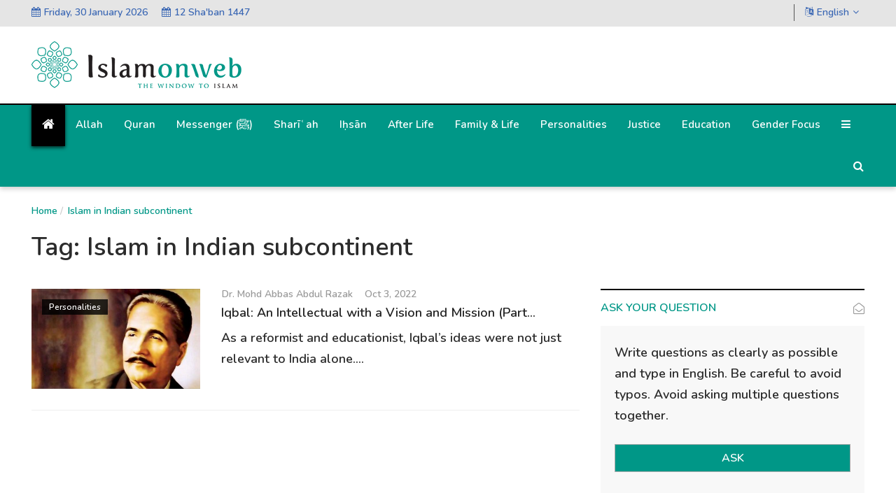

--- FILE ---
content_type: text/html; charset=UTF-8
request_url: https://en.islamonweb.net/tag/islam-in-indian-subcontinent
body_size: 14896
content:
<!DOCTYPE html>
<html dir="ltr" lang="en">

<head>
    <meta charset="utf-8">
    <meta http-equiv="X-UA-Compatible" content="IE=edge">
    <meta name="viewport" content="width=device-width, initial-scale=1">
    <title>Islam in Indian subcontinent - Islamonweb </title>
    <!-- seo-->
    <meta name="description" content="Tag: Islam in Indian subcontinent"/>
    <meta name="keywords" content="Tag, Islam in Indian subcontinent"/>
    <meta name="author" content="Codingest"/>
    <meta property="og:locale" content="en_US"/>
    <meta property="og:site_name" content="Islamonweb English"/>
    <meta property="og:image" content="https://en.islamonweb.net/assets/theme/img/logo.svg"/>
    <meta property="og:image:width" content="240"/>
    <meta property="og:image:height" content="90"/>
    <meta property="og:type" content="website"/>
    <meta property="og:title" content="Islam in Indian subcontinent - Islamonweb "/>
    <meta property="og:description" content="Tag: Islam in Indian subcontinent"/>
    <meta property="og:url" content="https://en.islamonweb.net/"/>
    <meta property="fb:app_id" content=""/>
    <meta name="twitter:card" content="summary_large_image"/>
    <meta name="twitter:site" content="@Islamonweb English"/>
    <meta name="twitter:title" content="Islam in Indian subcontinent - Islamonweb "/>
    <meta name="twitter:description" content="Tag: Islam in Indian subcontinent"/>
    <meta name="p:domain_verify" content="d05b28d6b59314f6cbf70c76145c0fc3"/>
    <link rel="canonical" href="https://en.islamonweb.net/tag/islam-in-indian-subcontinent"/>
    <link rel="alternate" href="https://en.islamonweb.net/" hreflang="en"/>
    <link rel="shortcut icon" type="image/png" href="https://en.islamonweb.net/uploads/logo/logo_5eeb3be634052.png"/>
    <!---//seo -->
    <link href="https://fonts.googleapis.com/css2?family=Nunito:wght@600&display=swap" rel="stylesheet">
    
    <link href="https://fonts.googleapis.com/css2?family=Nunito+Sans&display=swap" rel="stylesheet">
    <link rel="stylesheet" href="https://en.islamonweb.net/assets/theme/css/font-awesome.min.css">
    <link rel="stylesheet" href="https://en.islamonweb.net/assets/theme/css/bootstrap.min.css">
    <link rel="stylesheet" href="https://en.islamonweb.net/assets/theme/css/fontawesome-stars-o.min.css">
    <link rel="stylesheet" href="https://en.islamonweb.net/assets/theme/css/style.css">
    <link rel="stylesheet" href="https://en.islamonweb.net/assets/theme/css/responsive-style.css">
    <link rel="stylesheet" href="https://en.islamonweb.net/assets/theme/css/colors/theme-color-1.css" id="changeColorScheme">
    <link rel="stylesheet" href="https://en.islamonweb.net/assets/theme/css/custom.css">
    <link rel="stylesheet" href="https://en.islamonweb.net/assets/theme/css/quiz.css">
    <link rel="stylesheet" href="https://en.islamonweb.net/assets/theme/css/custom-responsive.css">
    
    <link rel="stylesheet" href="https://en.islamonweb.net/assets/theme/css/magnific-popup.css">
    <!--[if lt IE 9]> <script src="https://oss.maxcdn.com/libs/html5shiv/3.7.0/html5shiv.js"></script> <script src="https://oss.maxcdn.com/libs/respond.js/1.4.2/respond.min.js"></script><![endif]-->
    <!-- Global site tag (gtag.js) - Google Analytics -->
    <script async src="https://www.googletagmanager.com/gtag/js?id=G-5VL6TM5NYC"></script>
    <script>
      window.dataLayer = window.dataLayer || [];
      function gtag(){dataLayer.push(arguments);}
      gtag('js', new Date());

      gtag('config', 'G-5VL6TM5NYC');
    </script>
</head>

<body data-date-info="0">
    <div class="wrapper">
        <header class="header--section header--style-3">
            <div class="header--topbar bg--color-1-top hidden-xxs hidden-xs">
    <div class="container">
        <div class="float--left float--xs-none text-xs-center">
            <ul class="header--topbar-info nav">
                <li><i class="fa fm fa-calendar"></i>Friday, 30 January 2026 </li>
                <li><i class="fa fm fa-calendar"></i><span class="small-lato black-text" id="islamic-date"></span></li>
            </ul>
        </div>
        <div class="top-bar float--right float--xs-none text-xs-center">
            
            <!-- <ul class="header--topbar-social nav hidden-sm hidden-xxs">
                <li><a href="#"><i class="fa fa-facebook"></i></a></li>
                <li><a href="#"><i class="fa fa-twitter"></i></a></li>
                <li><a href="#"><i class="fa fa-youtube-play"></i></a></li>
            </ul> -->
            <ul class="top-menu top-menu-right">
                                        <!--Check auth-->
                                        
                    
                </ul>
                <ul class="header--topbar-lang nav">
                    <li class="dropdown">
                        <a href="#" class="dropdown-toggle" data-toggle="dropdown"><i class="fa fm fa-language"></i>English<i class="fa flm fa-angle-down"></i></a>
                        <ul class="dropdown-menu" id="language">
                            <li data-value="tg"><a href="#">Telugu</a></li>
                            <li data-value="bg"><a href="#">Bangla</a></li>
                            <li data-value="ud"><a href="#">Urdu</a></li>
                            <li data-value="kn"><a href="#">Kannada</a></li>
                            <li data-value="ml"><a href="#">Malayalam</a></li>
                            <li data-value="as"><a href="#">Assamese</a></li>
                            <li data-value="hindi"><a href="#">Hindi</a></li>
                        </ul>
                    </li>
                </ul>
        </div>
    </div>
</div>
            <div class="header--mainbar">
                <div class="container">
                    <div class="header--logo float--left float--sm-none text-sm-center">
                        <h1 class="h1"> <a href="https://en.islamonweb.net/" class="btn-link"> <img src="https://en.islamonweb.net/assets/theme/img/logo.png" alt="TheSite Logo"> <span class="hidden">Islamonweb</span> </a> </h1> 
                    </div>
                    <div class="header--ad float--right float--sm-none">
                        

                    </div>
                </div>
            </div>
            <div class="header--navbar navbar bd--color-1 bg--color-1" data-trigger="sticky">
    <div class="container">
        <div class="navbar-header">
            <button type="button" class="navbar-toggle collapsed" data-toggle="collapse" data-target="#headerNav" aria-expanded="false" aria-controls="headerNav"> <span class="sr-only">Toggle Navigation</span> <span class="icon-bar"></span> <span class="icon-bar"></span> <span class="icon-bar"></span> </button>
        </div>
        <div id="headerNav" class="navbar-collapse collapse float--left">
            <ul class="header--menu-links nav navbar-nav" data-trigger="hoverIntent">
                                    <li class=" home">
                        <a href="https://en.islamonweb.net/">
                            <i class="fa fa-home"></i>
                        </a>
                    </li>
                                
    <li class=""><a href="https://en.islamonweb.net/Allah">Allah</a></li>



    <li class=""><a href="https://en.islamonweb.net/quran-7">Quran</a></li>


    <li class="dropdown en-font"> 
        <a href="https://en.islamonweb.net/prophet" class="dropdown-toggle" data-toggle="dropdown">Messenger (ﷺ)</a>
        <ul class="dropdown-menu ">
            <li><a href="https://en.islamonweb.net/prophet">All</a></li>
                                                            <li><a href="https://en.islamonweb.net/prophet/seerah">Seerah</a></li>

                                         
                    
                                                                <li><a href="https://en.islamonweb.net/prophet/hadith">Hadith</a></li>

                                         
                    
                                                                <li><a href="https://en.islamonweb.net/prophet/prophetic-stories">Prophetic Stories</a></li>

                                         
                    
                            
        </ul>
    </li>
    <li class="dropdown en-font"> 
        <a href="https://en.islamonweb.net/sharia" class="dropdown-toggle" data-toggle="dropdown">Sharīʿah</a>
        <ul class="dropdown-menu ">
            <li><a href="https://en.islamonweb.net/sharia">All</a></li>
                                                            <li><a href="https://en.islamonweb.net/sharia/hajj">Hajj</a></li>

                                         
                    
                                                                <li><a href="https://en.islamonweb.net/sharia/prayer">Prayer</a></li>

                                         
                    
                                                                <li><a href="https://en.islamonweb.net/sharia/zakat">Zakat &amp; Finance</a></li>

                                         
                    
                                                                <li><a href="https://en.islamonweb.net/sharia/uṣul-al-fiqh">Uṣūl al-Fiqh</a></li>

                                         
                    
                            
        </ul>
    </li>

    <li class=""><a href="https://en.islamonweb.net/ihsan">Iḥsān</a></li>



    <li class=""><a href="https://en.islamonweb.net/after-life">After Life</a></li>



    <li class=""><a href="https://en.islamonweb.net/family-life">Family &amp; Life</a></li>



    <li class=""><a href="https://en.islamonweb.net/Muslim-Personalities">Personalities </a></li>



    <li class=""><a href="https://en.islamonweb.net/Justice">Justice</a></li>



    <li class=""><a href="https://en.islamonweb.net/education">Education </a></li>



    <li class=""><a href="https://en.islamonweb.net/gender-issues">Gender Focus</a></li>


                                    <li class="dropdown relative">
                        <a class="dropdown-toggle dropdown-more-icon" data-toggle="dropdown" href="#">
                            <i class="fa fa-bars"></i>
                        </a>
                        <ul class="dropdown-menu dropdown-more dropdown-top">
                                                                            <li>
                                                    <a href="https://en.islamonweb.net/Live-Islam">
                                                        Living Islam                                                    </a>
                                                </li>
                                                                            <li>
                                                    <a href="https://en.islamonweb.net/know-islam">
                                                        Know Islam                                                    </a>
                                                </li>
                                                                            <li>
                                                    <a href="https://en.islamonweb.net/indian-muslims">
                                                        Indian Muslims                                                    </a>
                                                </li>
                                                                            <li>
                                                    <a href="https://en.islamonweb.net/emerging-issues">
                                                        Emerging Issues                                                    </a>
                                                </li>
                                                                            <li>
                                                    <a href="https://en.islamonweb.net/world-view">
                                                        World View                                                    </a>
                                                </li>
                                                                            <li>
                                                    <a href="https://en.islamonweb.net/mind-matters">
                                                        Mind Matters                                                    </a>
                                                </li>
                                                                            <li>
                                                    <a href="https://en.islamonweb.net/interview">
                                                        Interview                                                    </a>
                                                </li>
                                                                            <li class="dropdown-more-item">
                                                    <a class="dropdown-toggle disabled" data-toggle="dropdown" href="https://en.islamonweb.net/fatwa-on-web">
                                                        Fatwa <span class="icon-arrow-right"></span>
                                                    </a>
                                                    <ul class="dropdown-menu dropdown-sub">
                                                                                                                                                                                                                                                                                                                                                                                                                                                                                                                                                                                                                                                                                                                                                                                        <li>
                                                                    <a role="menuitem" href="https://en.islamonweb.net/fatwa-about-islam">
                                                                        About Islam                                                                    </a>
                                                                </li>
                                                                                                                                                                        </ul>
                                                </li>
                                                                                            <li>
                                                    <a href="https://en.islamonweb.net/Islamic-Hisotry">
                                                        History &amp; Civilization                                                    </a>
                                                </li>
                                                                            <li>
                                                    <a href="https://en.islamonweb.net/ramadan">
                                                        Ramadan                                                    </a>
                                                </li>
                                                    </ul>
                    </li>
                            </ul>
        </div>
                    <form action="https://en.islamonweb.net/search" method="get" id="search_validate" class="header--search-form float--right" accept-charset="utf-8">
            <input type="text" name="q" maxlength="300" pattern=".*\S+.*" class="header--search-control form-control" placeholder="Search..."  required>
            <button type="submit" class="header--search-btn btn"><i class="header--search-icon fa fa-search"></i></button>
        </form>    </div>
</div>            
        </header>
<div class="main--breadcrumb">
    <div class="container">
        <ul class="breadcrumb">
            <li>
               <a href="https://en.islamonweb.net/">Home</a>
            </li>
            <li class="active"><a>Islam in Indian subcontinent</a></li>
        </ul>
    </div>
</div>
<div class="main-content--section pbottom--30">
    <div class="container">
        <div class="row">
            <div class="col-sm-12">
                <h1 class="page-title"><span> Tag:</span>&nbsp;<strong>Islam in Indian subcontinent</strong></h1>
            </div>
        </div>
        <div class="row">
            <div class="main--content col-md-8 col-sm-7">
                <div class="sticky-content-inner">
                    <div class="post--items post--items-5 pd--30-0">
                        <ul class="nav">
                                                        <li>
                                <div class="post--item post--title-larger">
                                    <div class="row">
                                        <div class="col-md-4 col-sm-12 col-xs-4 col-xxs-12">
                                            <div class="post--img">
                                                <a href="https://en.islamonweb.net/iqbal-an-intellectual-with-a-vision-and-mission-part-one" class="thumb">
                                                    

    
                                <img src="https://en.islamonweb.net/uploads/images/2022/10/image_380x226_6339fde2cf91e.jpg" alt="Iqbal: An Intellectual with a Vision and Mission (Part One)"/>
            


                                                </a> 
                                                <a href="https://en.islamonweb.net/Muslim-Personalities" class="cat">Personalities                                             </div>
                                        </div>
                                        <div class="col-md-8 col-sm-12 col-xs-8 col-xxs-12">
                                            <div class="post--info">
                                                <ul class="nav meta">
                                                        <li><a href="https://en.islamonweb.net/profile/dr-mohd-abbas-abdul-razak">Dr. Mohd Abbas Abdul Razak</a></li>
	<li><a href="#">Oct 3, 2022</li>
<!--     <span><i class="icon-comment"></i>0</span>
    <span class="m-r-0"><i class="icon-eye"></i>7310</span>
 -->                                                </ul>
                                                <div class="title bangla-font">
                                                    <h3 class="h4">
                                                        <a href="https://en.islamonweb.net/iqbal-an-intellectual-with-a-vision-and-mission-part-one" class="btn-link">
                                                            Iqbal: An Intellectual with a Vision and Mission (Part...                                                        </a>
                                                    </h3> 
                                                </div>
                                            </div>
                                            <div class="post--content">
                                                <p>As a reformist and educationist, Iqbal’s ideas were not just relevant to India alone....</p>
                                            </div>
                                        </div>
                                    </div>
                                </div>
                            </li>
                                                    </ul>
                    </div>
                    

                    <div class="pagination--wrapper clearfix bdtop--1 bd--color-2 ptop--60 pbottom--30">
                                            </div>
                </div>
            </div>
            <div class="main--sidebar col-md-4 col-sm-5 ptop--30 pbottom--30" >
                <div class="sticky-content-inner">
                    


<div class="widget">
    <div class="widget--title">
        <h2 class="h4">ASK YOUR QUESTION</h2> <i class="icon fa fa-envelope-open-o"></i>
    </div>
    <div class="subscribe--widget">
        <div class="content">
            <p>Write questions as clearly as possible and type in English. Be careful to avoid typos. Avoid asking multiple questions together.</p>
        </div>
        <button data-toggle="modal" data-target="#ask-qsn-modal" type="submit" class="btn btn-lg btn-block btn-default active">ASK</button>
    </div>
</div>
        <div class="widget">
            <!--Widget: Popular Posts-->
<div class="widget--title" >
    <h2 class="h4">Popular Posts</h2>
</div>
<div class="list--widget list--widget-1" >
    <div class="post--items post--items-3">
        <ul class="nav" >
                            <li>
    <div class="post--item post--layout-3 ">
        <div class="post--img">
            <a href="https://en.islamonweb.net/abu-jahl-and-abu-lahab-a-comparative-study-of-two-notorious-enemies-of-islam" class="thumb">
                

    
                                <img src="https://en.islamonweb.net/uploads/images/2024/11/image_140x98_6731c657abd4d.jpg" alt="Abu Jahl and Abu Lahab: A Comparative Study of Two Notorious Enemies of Islam"/>
            


            </a>
            <div class="post--info">
                <ul class="nav meta">
                        <li><a href="https://en.islamonweb.net/profile/mohammed-shebeen-t">Mohammed Shebeen T</a></li>
	<li><a href="#">Nov 11, 2024</li>
<!--     <span><i class="icon-comment"></i>2</span>
    <span class="m-r-0"><i class="icon-eye"></i>2688</span>
 -->                </ul>
                <div class="title bangla-font">
                    <h3 class="h4 small-f">
                        <a href="https://en.islamonweb.net/abu-jahl-and-abu-lahab-a-comparative-study-of-two-notorious-enemies-of-islam" class="btn-link">
                            Abu Jahl and Abu Lahab: A Comparative Study of Two Notorious...        
                        </a>
                    </h3> 
                </div>
            </div>
        </div>
    </div>
</li>                                <li>
    <div class="post--item post--layout-3 ">
        <div class="post--img">
            <a href="https://en.islamonweb.net/kaba" class="thumb">
                

    
                                <img src="https://en.islamonweb.net/uploads/images/2024/06/image_140x98_667237956fe2d.jpg" alt="The Sacred Kaaba: A Journey Through Its History, Renovations, and Features"/>
            


            </a>
            <div class="post--info">
                <ul class="nav meta">
                        <li><a href="https://en.islamonweb.net/profile/web-desk">Web Desk</a></li>
	<li><a href="#">Jun 19, 2024</li>
<!--     <span><i class="icon-comment"></i>0</span>
    <span class="m-r-0"><i class="icon-eye"></i>1894</span>
 -->                </ul>
                <div class="title bangla-font">
                    <h3 class="h4 small-f">
                        <a href="https://en.islamonweb.net/kaba" class="btn-link">
                            The Sacred Kaaba: A Journey Through Its History, Renovations, and Features        
                        </a>
                    </h3> 
                </div>
            </div>
        </div>
    </div>
</li>                                <li>
    <div class="post--item post--layout-3 ">
        <div class="post--img">
            <a href="https://en.islamonweb.net/allah-never-forgets-you" class="thumb">
                

    
                                <img src="https://en.islamonweb.net/uploads/images/2025/03/image_140x98_67cc76b6b71e8.jpg" alt="&quot;وَمَا كَانَ رَبُّكَ نَسِيًّا&quot; – Allah Never Forgets You"/>
            


            </a>
            <div class="post--info">
                <ul class="nav meta">
                        <li><a href="https://en.islamonweb.net/profile/faisal-niyaz-hudawi">Faisal Niyaz Hudawi</a></li>
	<li><a href="#">Mar 8, 2025</li>
<!--     <span><i class="icon-comment"></i>0</span>
    <span class="m-r-0"><i class="icon-eye"></i>1666</span>
 -->                </ul>
                <div class="title bangla-font">
                    <h3 class="h4 small-f">
                        <a href="https://en.islamonweb.net/allah-never-forgets-you" class="btn-link">
                            &quot;وَمَا كَانَ رَبُّكَ نَسِيًّا&quot; – Allah Never Forgets You        
                        </a>
                    </h3> 
                </div>
            </div>
        </div>
    </div>
</li>                                <li>
    <div class="post--item post--layout-3 ">
        <div class="post--img">
            <a href="https://en.islamonweb.net/hadiths-about-dajjal-exploring-the-scholars-interpretations" class="thumb">
                

    
                                <img src="https://en.islamonweb.net/uploads/images/2024/06/image_140x98_667a1309664ce.jpg" alt="Hadiths about Dajjal: Exploring the Scholars’ Interpretations"/>
            


            </a>
            <div class="post--info">
                <ul class="nav meta">
                        <li><a href="https://en.islamonweb.net/profile/ridan-ozhukur">Ridan Ozhukur</a></li>
	<li><a href="#">Jun 25, 2024</li>
<!--     <span><i class="icon-comment"></i>5</span>
    <span class="m-r-0"><i class="icon-eye"></i>1554</span>
 -->                </ul>
                <div class="title bangla-font">
                    <h3 class="h4 small-f">
                        <a href="https://en.islamonweb.net/hadiths-about-dajjal-exploring-the-scholars-interpretations" class="btn-link">
                            Hadiths about Dajjal: Exploring the Scholars’ Interpretations        
                        </a>
                    </h3> 
                </div>
            </div>
        </div>
    </div>
</li>                                <li>
    <div class="post--item post--layout-3 ">
        <div class="post--img">
            <a href="https://en.islamonweb.net/islamic-perspectives-on-tattoos-and-piercings" class="thumb">
                

    
                                <img src="https://en.islamonweb.net/uploads/images/2024/01/image_140x98_65a8999ed0d53.jpg" alt="Islamic Perspectives on Tattoos and Piercings"/>
            


            </a>
            <div class="post--info">
                <ul class="nav meta">
                        <li><a href="https://en.islamonweb.net/profile/fathima-asala-kt">Fathima Asala KT</a></li>
	<li><a href="#">Jan 18, 2024</li>
<!--     <span><i class="icon-comment"></i>3</span>
    <span class="m-r-0"><i class="icon-eye"></i>1377</span>
 -->                </ul>
                <div class="title bangla-font">
                    <h3 class="h4 small-f">
                        <a href="https://en.islamonweb.net/islamic-perspectives-on-tattoos-and-piercings" class="btn-link">
                            Islamic Perspectives on Tattoos and Piercings        
                        </a>
                    </h3> 
                </div>
            </div>
        </div>
    </div>
</li>                        </ul>
    </div>
</div>        </div>
                <div class="widget">
            <!--Widget: Popular Posts-->
<div class="widget--title" >
    <h2 class="h4">Recommended Posts</h2>
</div>
<div class="list--widget list--widget-1" >
    <div class="post--items post--items-3">
        <ul class="nav" >
                            <li>
    <div class="post--item post--layout-3 ">
        <div class="post--img">
            <a href="https://en.islamonweb.net/afghan-womens-rights-are-not-a-western-idea-they-are-islamic-rights" class="thumb">
                

    
                                <img src="https://en.islamonweb.net/uploads/images/2025/10/image_140x98_6900772d13f09.jpg" alt="Afghan Women’s Rights Are Not a Western Idea; They Are Islamic Rights   "/>
            


            </a>
            <div class="post--info">
                <ul class="nav meta">
                        <li><a href="https://en.islamonweb.net/profile/waresa-azizi">Waresa Azizi</a></li>
	<li><a href="#">Oct 28, 2025</li>
<!--     <span><i class="icon-comment"></i>0</span>
    <span class="m-r-0"><i class="icon-eye"></i>1358</span>
 -->                </ul>
                <div class="title bangla-font">
                    <h3 class="h4 small-f">
                        <a href="https://en.islamonweb.net/afghan-womens-rights-are-not-a-western-idea-they-are-islamic-rights" class="btn-link">
                            Afghan Women’s Rights Are Not a Western Idea; They Are...        
                        </a>
                    </h3> 
                </div>
            </div>
        </div>
    </div>
</li>                                <li>
    <div class="post--item post--layout-3 ">
        <div class="post--img">
            <a href="https://en.islamonweb.net/when-trust-is-lost-a-sign-of-the-hour" class="thumb">
                

    
                                <img src="https://en.islamonweb.net/uploads/images/2025/10/image_140x98_68fc5e23bfe04.jpg" alt="When Trust is Lost: A Sign of the Hour"/>
            


            </a>
            <div class="post--info">
                <ul class="nav meta">
                        <li><a href="https://en.islamonweb.net/profile/web-desk">Web Desk</a></li>
	<li><a href="#">Oct 25, 2025</li>
<!--     <span><i class="icon-comment"></i>0</span>
    <span class="m-r-0"><i class="icon-eye"></i>1473</span>
 -->                </ul>
                <div class="title bangla-font">
                    <h3 class="h4 small-f">
                        <a href="https://en.islamonweb.net/when-trust-is-lost-a-sign-of-the-hour" class="btn-link">
                            When Trust is Lost: A Sign of the Hour        
                        </a>
                    </h3> 
                </div>
            </div>
        </div>
    </div>
</li>                                <li>
    <div class="post--item post--layout-3 ">
        <div class="post--img">
            <a href="https://en.islamonweb.net/the-rise-and-triumph-of-the-secular-muslim-a-genealogy" class="thumb">
                

    
                                <img src="https://en.islamonweb.net/uploads/images/2025/10/image_140x98_68f252122d7ab.jpg" alt="The Rise and Triumph of the Secular Muslim: A Genealogy"/>
            


            </a>
            <div class="post--info">
                <ul class="nav meta">
                        <li><a href="https://en.islamonweb.net/profile/muhammed-nishad-k">Muhammed Nishad .K</a></li>
	<li><a href="#">Oct 17, 2025</li>
<!--     <span><i class="icon-comment"></i>0</span>
    <span class="m-r-0"><i class="icon-eye"></i>1835</span>
 -->                </ul>
                <div class="title bangla-font">
                    <h3 class="h4 small-f">
                        <a href="https://en.islamonweb.net/the-rise-and-triumph-of-the-secular-muslim-a-genealogy" class="btn-link">
                            The Rise and Triumph of the Secular Muslim: A Genealogy        
                        </a>
                    </h3> 
                </div>
            </div>
        </div>
    </div>
</li>                                <li>
    <div class="post--item post--layout-3 ">
        <div class="post--img">
            <a href="https://en.islamonweb.net/knowledge-power-and-islam-engaging-with-modernity" class="thumb">
                

    
                                <img src="https://en.islamonweb.net/uploads/images/2025/10/image_140x98_68f0c70e11d2c.jpg" alt="Knowledge, Power, and Islam: Engaging with Modernity"/>
            


            </a>
            <div class="post--info">
                <ul class="nav meta">
                        <li><a href="https://en.islamonweb.net/profile/muhammed-mishab-kp">Muhammed Mishab KP</a></li>
	<li><a href="#">Oct 16, 2025</li>
<!--     <span><i class="icon-comment"></i>0</span>
    <span class="m-r-0"><i class="icon-eye"></i>1211</span>
 -->                </ul>
                <div class="title bangla-font">
                    <h3 class="h4 small-f">
                        <a href="https://en.islamonweb.net/knowledge-power-and-islam-engaging-with-modernity" class="btn-link">
                            Knowledge, Power, and Islam: Engaging with Modernity        
                        </a>
                    </h3> 
                </div>
            </div>
        </div>
    </div>
</li>                                <li>
    <div class="post--item post--layout-3 ">
        <div class="post--img">
            <a href="https://en.islamonweb.net/clear-mind-connected-soul-islamic-mindfulness-in-a-noisy-age" class="thumb">
                

    
                                <img src="https://en.islamonweb.net/uploads/images/2025/10/image_140x98_68ef85277b9c4.jpg" alt="Clear Mind, Connected Soul: Islamic Mindfulness in a Noisy Age"/>
            


            </a>
            <div class="post--info">
                <ul class="nav meta">
                        <li><a href="https://en.islamonweb.net/profile/jasir-ahammed">Jasir Ahammed</a></li>
	<li><a href="#">Oct 15, 2025</li>
<!--     <span><i class="icon-comment"></i>0</span>
    <span class="m-r-0"><i class="icon-eye"></i>1434</span>
 -->                </ul>
                <div class="title bangla-font">
                    <h3 class="h4 small-f">
                        <a href="https://en.islamonweb.net/clear-mind-connected-soul-islamic-mindfulness-in-a-noisy-age" class="btn-link">
                            Clear Mind, Connected Soul: Islamic Mindfulness in a Noisy...        
                        </a>
                    </h3> 
                </div>
            </div>
        </div>
    </div>
</li>                        </ul>
    </div>
</div>        </div>
                    <div class="widget">
                <!--Include Widget Comments-->
                

    <div class="widget--title">
        <h2 class="h4">Voting Poll</h2>
    </div>
                </div>
            
            <div class="widget">
        <!--Include Widget Comments-->
        <!--Widget: Popular Posts-->
            <div class="widget--title">
           <a href="https://en.islamonweb.net/gallery-album/3"><h2 class="h4">Daily Quotes</h2></a>
        </div>
        <div class="widget-body">
                            <a href="https://en.islamonweb.net/gallery-album/3" class="thumb">

                                    
                    <img src="https://en.islamonweb.net/uploads/gallery/2025/08/image_500x_688f67b08cbb1.jpg" alt="Daily Quotes" class="img-responsive gallery_post_home pbottom--30"/>
                                    </a>
            
        </div>
            <div class="widget--title">
           <a href="https://en.islamonweb.net/gallery-album/4"><h2 class="h4">Infographics</h2></a>
        </div>
        <div class="widget-body">
                            <a href="https://en.islamonweb.net/gallery-album/4" class="thumb">

                                    
                    <img src="https://en.islamonweb.net/uploads/gallery/2025/08/image_500x_68b42347b6463.jpg" alt="Infographics" class="img-responsive gallery_post_home pbottom--30"/>
                                    </a>
            
        </div>
            <div class="widget--title">
           <a href="https://en.islamonweb.net/gallery-album/5"><h2 class="h4">Special Days</h2></a>
        </div>
        <div class="widget-body">
                            <a href="https://en.islamonweb.net/gallery-album/5" class="thumb">

                                    
                    <img src="https://en.islamonweb.net/uploads/gallery/2025/09/image_500x_68b91ce40e683.jpg" alt="Special Days" class="img-responsive gallery_post_home pbottom--30"/>
                                    </a>
            
        </div>
            <div class="widget--title">
           <a href="https://en.islamonweb.net/gallery-album/7"><h2 class="h4">Dua Series</h2></a>
        </div>
        <div class="widget-body">
                            <a href="https://en.islamonweb.net/gallery-album/7" class="thumb">

                                    
                    <img src="https://en.islamonweb.net/uploads/gallery/2023/01/image_500x_63d35f49c3560.jpg" alt="Dua Series" class="img-responsive gallery_post_home pbottom--30"/>
                                    </a>
            
        </div>
        </div>
    <div class="widget">
        <div class="widget--title">
            <h2 class="h4">Get Newsletter</h2> <i class="icon fa fa-envelope-open-o"></i> </div>
        <div class="subscribe--widget">
            <div class="content">
                <p>Subscribe to our newsletter to get latest news, popular news and exclusive updates.</p>
            </div>
            <form action="https://en.islamonweb.net/add-to-newsletter" method="post" accept-charset="utf-8">
                                                                                              <input type="hidden" name="varient_csrf_token" value="7276ce28f71dd731aa76063cd5ce3c02" />
                <input type="email" name="email" id="newsletter_email_footer" maxlength="199" placeholder="Email Address" required  class="form-control" autocomplete="off">
                <button type="submit" id="btn_subscribe_footer" class="btn btn-lg btn-block btn-default active">Subscribe</button>
                <p id="newsletter">
                                    </p>
            </form>        </div>
    </div>
    


                
    
                </div>
            </div>
        </div>
    </div>
</div>
        <footer class="footer--section">
    <div class="footer--widgets pd--30-0 bg--color-2">
        <div class="container">
            <div class="row AdjustRow">
                <div class="col-md-3 col-xs-6 col-xxs-12 ptop--30 pbottom--30">
                    <div class="widget">
                        <div class="widget--title">
                            <h2 class="h4">Contct Us</h2> <i class="icon fa fa-exclamation"></i> </div>
                        <div class="about--widget">
                            <ul class="nav">
                                                                                                                            </ul>
                        </div>
                    </div>
                </div>
                                <div class="col-md-9 col-xs-6 col-xxs-12 ptop--30 pbottom--30">
                    <div class="widget">
                        <div class="widget--title">
                            <h2 class="h4">Usefull Links</h2> <i class="icon fa fa-expand"></i> 
                        </div>
                                                <div class="col-md-3">
                            <div class="links--widget">
                                <ul class="nav">
                                                                        <li><a href="https://en.islamonweb.net/about-us" class="fa-angle-right">About us</a></li>
                                                                        <li><a href="team" class="fa-angle-right">Team</a></li>
                                                                    </ul>
                            </div>
                        </div>
                                                <div class="col-md-3">
                            <div class="links--widget">
                                <ul class="nav">
                                                                        <li><a href="https://en.islamonweb.net/contact" class="fa-angle-right">Contact</a></li>
                                                                        <li><a href="https://en.islamonweb.net/gallery" class="fa-angle-right">Gallery</a></li>
                                                                    </ul>
                            </div>
                        </div>
                                                <div class="col-md-3">
                            <div class="links--widget">
                                <ul class="nav">
                                                                        <li><a href="https://en.islamonweb.net/guidelines-for-submissions" class="fa-angle-right">Guidelines for Submissions</a></li>
                                                                    </ul>
                            </div>
                        </div>
                                                <div class="col-md-3">
                            <div class="links--widget">
                                <ul class="nav">
                                                                        <li><a href="https://en.islamonweb.net/privacy-policy" class="fa-angle-right">Privacy Policy</a></li>
                                                                    </ul>
                            </div>
                        </div>
                                            </div>
                </div>
                            </div>
        </div>
    </div>
    <div class="footer--copyright bg--color-3">
        <div class="social--bg bg--color-1"></div>
        <div class="container">
            <p class="text float--left">© 2020 Mission Soft Foundation. All rights reserved</p>
            <ul class="nav social float--right">
                <li><a href="#"><i class="fa fa-facebook"></i></a></li>
                <li><a href="#"><i class="fa fa-twitter"></i></a></li>
                <li><a href="#"><i class="fa fa-youtube-play"></i></a></li>
            </ul>
            <ul class="nav links float--right">
                                    <li><a href="https://en.islamonweb.net/terms-conditions">Terms & Conditions</a></li>
                                    <li><a href="https://en.islamonweb.net/donate">Donate</a></li>
                            </ul>
        </div>
    </div>
</footer>
<!-- Ask Question -->



    <div class="modal fade" id="ask-qsn-modal" tabindex="-1" role="dialog" aria-labelledby="voteLabel" aria-hidden="true">
        <div class="modal-dialog-ask-form">
            <div class="panel panel-ask-qsn">
                <div class="panel-heading panel-ask-qsn-heading">
                    <button type="button" class="close" data-dismiss="modal" aria-hidden="true">×</button>
                    <h4 class="panel-title" id="voteLabel"><span class="glyphicon glyphicon-arrow-right"></span> ASK A QUESTION</h4>
                </div>
                <div class="modal-body">

                    <div class="row">
                        <div class="col-md-6 col-sm-12 col-xs-12 ask-q-from">
                            <form action="https://en.islamonweb.net/add-to-questions" id="form-ask-question" class="" method="post" accept-charset="utf-8">
                                                                <input type="hidden" name="varient_csrf_token" value="7276ce28f71dd731aa76063cd5ce3c02" />
                            <label>
                                <p class="label-txt">YOUR NAME</p>
                                <input type="text" class="input" name="name" value="" required>
                                <input type="hidden" name="uid" value="1769756903">
                                <div class="line-box">
                                    <div class="line"></div>
                                </div>
                            </label>
                            <label>
                                <p class="label-txt">YOUR EMAIL</p>
                                <input type="email" class="input" value="" name="email" required>
                                <div class="line-box">
                                    <div class="line"></div>
                                </div>
                            </label>

                            <label>
                                <p class="label-txt">SUBJECT</p>
                                <input type="text" class="input" value="" name="subject" required>
                                <div class="line-box">
                                    <div class="line"></div>
                                </div>
                            </label>
                            <label>
                                <p class="label-txt">CATEGORY</p>
                                <label class="select" for="slct">
                                    <select id="category" name="category" required="required" onchange="get_subofsub_categories_fatwa(this.value)" required>
                                        <option value="" disabled="disabled" selected="selected">Select category</option>
                                                                                    <option value="28">About Islam</option>
                                                                                    <option value="29">Sharia & Daily Life</option>
                                                                                    <option value="30">Parenting and Family </option>
                                                                                    <option value="31">Quran </option>
                                                                                    <option value="32">Seerah & Hadith</option>
                                                                                    <option value="33">General </option>
                                        
                                    </select>
                                    <svg>
                                        <use xlink:href="#select-arrow-down"></use>
                                    </svg>
                                </label>
                                <label class="select" for="slct" id="subcats" style="display: none;">
                                    <select id="sub_subcategories" name="sub_category">
                                        <option value="" disabled="disabled" selected="selected">Select Sub Category</option>
                                    </select>
                                    <svg>
                                        <use xlink:href="#select-arrow-down"></use>
                                    </svg>
                                </label>
                                <!-- SVG Sprites-->
                                <svg class="sprites">
                                    <symbol id="select-arrow-down" viewbox="0 0 10 6">
                                        <polyline points="1 1 5 5 9 1"></polyline>
                                    </symbol>
                                </svg>
                                <div class="line-box">
                                    <div class="line"></div>
                                </div>
                            </label>
                            <label>
                                <p class="label-txt">QUESTION</p>
                                <!-- <input type="text" class="input"> -->
                                <textarea name="question" class="ftwa-qsn-area" required></textarea>
                                <div class="line-box">
                                    <div class="line"></div>
                                </div>
                            </label>
                            <button type="submit" id="submit_question">submit</button>
                            </form>                        </div>
                        <div class="col-md-6 col-sm-12 col-xs-12">
                            <div class="fatwa-ask-question-content">
                                <h3>Instructions for Submitting Questions</h3>
                                <p>Write questions as clearly as possible and type them in English. Try to avoid typos and ensure each question addresses a single issue. Choose the appropriate category for your question. We welcome questions related to Islamic rulings on different aspects of Sharia and daily life, faith, questions about Islam, and family and parental problems.</p>
                                <p>Do not use this section for questions about baby name meanings, quiz questions without faith-related benefits, or organizational controversies, which can be answered through other means.</p>
                                <p>Understand that we receive many questions daily. Please bear with us for any delays in our response. Once your question is answered and published on the site, you will receive a notification at the email address you provided.</p>

                                
                            </div>
                        </div>
                    </div>
                </div>
            </div>
        </div>
    </div>
<!--end Question -->
</div>
<div id="backToTop"> <a href="#"><i class="fa fa-angle-double-up"></i></a> </div>
<!-- End Footer Section -->
<script>
    var base_url = 'https://en.islamonweb.net/';var fb_app_id = '';var csfr_token_name = 'varient_csrf_token';var csfr_cookie_name = 'varient_csrf_cookie';var lang_folder = 'default';var is_recaptcha_enabled = false;var sweetalert_ok = 'OK';var sweetalert_cancel = 'Cancel';</script>

<script src="https://en.islamonweb.net/assets/theme/js/jquery-3.2.1.min.js"></script>
<script src="https://en.islamonweb.net/assets/theme/js/bootstrap.min.js"></script>
<script src="https://en.islamonweb.net/assets/theme/js/jquery.sticky.min.js"></script>
<script src="https://en.islamonweb.net/assets/theme/js/jquery.hoverIntent.min.js"></script>
<script src="https://en.islamonweb.net/assets/theme/js/jquery.marquee.min.js"></script>
<script src="https://en.islamonweb.net/assets/theme/js/jquery.validate.min.js"></script>
<script src="https://en.islamonweb.net/assets/theme/js/isotope.min.js"></script>
<script src="https://en.islamonweb.net/assets/theme/js/resizesensor.min.js"></script>
<script src="https://en.islamonweb.net/assets/theme/js/theia-sticky-sidebar.min.js"></script>
<script src="https://en.islamonweb.net/assets/theme/js/jquery.zoom.min.js"></script>
<script src="https://en.islamonweb.net/assets/theme/js/jquery.barrating.min.js"></script>
<script src="https://en.islamonweb.net/assets/theme/js/jquery.countdown.min.js"></script>
<script src="https://en.islamonweb.net/assets/theme/js/retina.min.js"></script>
<script src="https://maps.googleapis.com/maps/api/js?key=AIzaSyBK9f7sXWmqQ1E-ufRXV3VpXOn_ifKsDuc"></script>
<!-- <script src="https://en.islamonweb.net/assets/theme/js/color-switcher.min.js"></script> -->
<script src="https://en.islamonweb.net/assets/theme/js/jquery.form.js"></script> 
<script src="https://cdnjs.cloudflare.com/ajax/libs/jquery-cookie/1.4.0/jquery.cookie.js"></script>
<script src="https://en.islamonweb.net/assets/theme/js/main.js"></script>
<script src="https://en.islamonweb.net/assets/theme/js/hijra-date.js"></script>
<script src="https://en.islamonweb.net/assets/vendor/masonry-filter/masonry-3.1.4.min.js"></script>
<script src="https://en.islamonweb.net/assets/theme/js/swal.js"></script>

<script src="https://en.islamonweb.net/assets/js/magnificPopup.js"></script>
<script>

    $(document).ready(function (t) {
        t(".image-popup").magnificPopup({
            type: "image", titleSrc: function (t) {
                return t.el.attr("title") + "<small></small>"
            }, image: {verticalFit: !0}, gallery: {enabled: !0, navigateByImgClick: !0, preload: [0, 1]}, removalDelay: 100, fixedContentPos: !0
        })
    }); 
    /*Filter gallery*/
    $(document).ready(function(){
        /*-----*/
        $('.portfolio-menu ul li').click(function(){
            $('.portfolio-menu ul li').removeClass('active');
            $(this).addClass('active');
            
            var selector = $(this).attr('data-filter');
            $('.portfolio-item').isotope({
                filter:selector
            });
            return  false;
         });
         
         var popup_btn = $('.popup-btn');
         popup_btn.magnificPopup({
         type : 'image',
         gallery : {
            enabled : true
         }
         });
         
        /*----*/
        $('#masonry').masonry({
          // options...
          
          gutterWidth: 0, isAnimated: !0, itemSelector: ".gallery-item"
        });
        $(".filter-button").click(function(){
            var value = $(this).attr('data-filter');
            
            if(value == "all")
            {
                //$('.filter').removeClass('hidden');
                $('.filter').show('1000');
            }
            else
            {
    //            $('.filter[filter-item="'+value+'"]').removeClass('hidden');
    //            $(".filter").not('.filter[filter-item="'+value+'"]').addClass('hidden');
                $(".filter").not('.'+value).hide('3000');
                $('.filter').filter('.'+value).show('3000');
                
            }
        });
        
        if ($(".filter-button").removeClass("active")) {
    $(this).removeClass("active");
    }
    $(this).addClass("active");

    });
</script>

<script>var rtl = false;</script>
<script>
    $(document).ready(function () {
    // $("#featured-slider").slick({
    //     autoplay: true,
    //     autoplaySpeed: 4900,
    //     slidesToShow: 1,
    //     slidesToScroll: 1,
    //     infinite: true,
    //     speed: 200,
    //     rtl: rtl,
    //     swipeToSlide: true,
    //     cssEase: "linear",
    //     lazyLoad: "progressive",
    //     prevArrow: $("#featured-slider-nav .prev"),
    //     nextArrow: $("#featured-slider-nav .next"),
    // });
    // $("#random-slider").slick({
    //     autoplay: true,
    //     autoplaySpeed: 4900,
    //     slidesToShow: 1,
    //     slidesToScroll: 1,
    //     infinite: true,
    //     speed: 200,
    //     rtl: rtl,
    //     lazyLoad: "progressive",
    //     prevArrow: $("#random-slider-nav .prev"),
    //     nextArrow: $("#random-slider-nav .next"),
    // });
    // $("#post-detail-slider").slick({
    //     autoplay: false,
    //     autoplaySpeed: 4900,
    //     slidesToShow: 1,
    //     slidesToScroll: 1,
    //     infinite: false,
    //     speed: 200,
    //     rtl: rtl,
    //     adaptiveHeight: true,
    //     lazyLoad: "progressive",
    //     prevArrow: $("#post-detail-slider-nav .prev"),
    //     nextArrow: $("#post-detail-slider-nav .next"),
    // });
    $(".main-menu .dropdown").hover(
        function () {
            $(".li-sub-category").removeClass("active");
            $(".sub-menu-inner").removeClass("active");
            $(".sub-menu-right .filter-all").addClass("active");
        },
        function () {}
    );
    $(".main-menu .navbar-nav .dropdown-menu").hover(
        function () {
            var b = $(this).attr("data-mega-ul");
            if (b != undefined) {
                $(".main-menu .navbar-nav .dropdown").removeClass("active");
                $(".mega-li-" + b).addClass("active");
            }
        },
        function () {
            $(".main-menu .navbar-nav .dropdown").removeClass("active");
        }
    );
    $(".li-sub-category").hover(
        function () {
            var b = $(this).attr("data-category-filter");
            $(".li-sub-category").removeClass("active");
            $(this).addClass("active");
            $(".sub-menu-right .sub-menu-inner").removeClass("active");
            $(".sub-menu-right .filter-" + b).addClass("active");
        },
        function () {}
    );
    $(".news-ticker ul li").delay(500).fadeIn(500);
    // $(".news-ticker").easyTicker({ direction: "up", easing: "swing", speed: "fast", interval: 4000, height: "30", visible: 0, mousePause: 1, controls: { up: ".news-next", down: ".news-prev" } });
    $(window).scroll(function () {
        if ($(this).scrollTop() > 100) {
            $(".scrollup").fadeIn();
        } else {
            $(".scrollup").fadeOut();
        }
    });
    $(".scrollup").click(function () {
        $("html, body").animate({ scrollTop: 0 }, 700);
        return false;
    });
    $("form").submit(function () {
        $("input[name='" + csfr_token_name + "']").val($.cookie(csfr_cookie_name));
    });
    $(document).ready(function () {
        $('[data-toggle-tool="tooltip"]').tooltip();
    });
});
$("#form_validate").validate();
$("#search_validate").validate();
$(document).on("click", ".btn-open-mobile-nav", function () {
    if ($("#navMobile").hasClass("nav-mobile-open")) {
        $("#navMobile").removeClass("nav-mobile-open");
        $("#overlay_bg").hide();
    } else {
        $("#navMobile").addClass("nav-mobile-open");
        $("#overlay_bg").show();
    }
});
$(document).on("click", "#overlay_bg", function () {
    $("#navMobile").removeClass("nav-mobile-open");
    $("#overlay_bg").hide();
});
$(".close-menu-click").click(function () {
    $("#navMobile").removeClass("nav-mobile-open");
    $("#overlay_bg").hide();
});
$(window).on("load", function () {
    $(".show-on-page-load").css("visibility", "visible");
});
$(document).ready(function () {
    $("iframe").attr("allowfullscreen", "");
});
var custom_scrollbar = $(".custom-scrollbar");
if (custom_scrollbar.length) {
    var ps = new PerfectScrollbar(".custom-scrollbar", { wheelPropagation: true, suppressScrollX: true });
}
var custom_scrollbar = $(".custom-scrollbar-followers");
if (custom_scrollbar.length) {
    var ps = new PerfectScrollbar(".custom-scrollbar-followers", { wheelPropagation: true, suppressScrollX: true });
}
$(".search-icon").click(function () {
    if ($(".search-form").hasClass("open")) {
        $(".search-form").removeClass("open");
        $(".search-icon i").removeClass("icon-times");
        $(".search-icon i").addClass("icon-search");
    } else {
        $(".search-form").addClass("open");
        $(".search-icon i").removeClass("icon-search");
        $(".search-icon i").addClass("icon-times");
    }
});
$(document).ready(function () {
    $("#form-login").submit(function (a) {
        a.preventDefault();
        var b = $(this);
        var c = b.serializeArray();
        c.push({ name: csfr_token_name, value: $.cookie(csfr_cookie_name) });
        $.ajax({
            url: base_url + "auth_controller/login_post",
            type: "post",
            data: c,
            success: function (e) {
                var d = JSON.parse(e);
                if (d.result == 1) {
                    location.reload();
                } else {
                    if (d.result == 0) {
                        document.getElementById("result-login").innerHTML = d.error_message;
                    }
                }
            },
        });
    });
});
function make_reaction(c, d, b) {
    var a = { post_id: c, reaction: d, lang: b };
    a[csfr_token_name] = $.cookie(csfr_cookie_name);
    $.ajax({ method: "POST", url: base_url + "home_controller/save_reaction", data: a }).done(function (e) {
        document.getElementById("reactions_result").innerHTML = e;
    });
}
$(document).ready(function () {
    $("#make_comment_registered").submit(function (b) {
        b.preventDefault();
        var c = $(this).serializeArray();
        var a = {};
        var d = true;
        $(c).each(function (f, e) {
            if ($.trim(e.value).length < 1) {
                $("#make_comment_registered [name='" + e.name + "']").addClass("is-invalid");
                d = false;
            } else {
                $("#make_comment_registered [name='" + e.name + "']").removeClass("is-invalid");
                a[e.name] = e.value;
            }
        });
        a.limit = $("#post_comment_limit").val();
        a.lang_folder = lang_folder;
        a[csfr_token_name] = $.cookie(csfr_cookie_name);
        if (d == true) {
            $.ajax({
                type: "POST",
                url: base_url + "home_controller/add_comment_post",
                data: a,
                success: function (f) {
                    var e = JSON.parse(f);
                    if (e.type == "message") {
                        document.getElementById("message-comment-result").innerHTML = e.message;
                    } else {
                        document.getElementById("comment-result").innerHTML = e.message;
                    }
                    $("#make_comment_registered")[0].reset();
                },
            });
        }
    });
    $("#make_comment").submit(function (b) {
        b.preventDefault();
        var c = $(this).serializeArray();
        var a = {};
        var d = true;
        $(c).each(function (f, e) {
            if ($.trim(e.value).length < 1) {
                $("#make_comment [name='" + e.name + "']").addClass("is-invalid");
                d = false;
            } else {
                $("#make_comment [name='" + e.name + "']").removeClass("is-invalid");
                a[e.name] = e.value;
            }
        });
        a.limit = $("#post_comment_limit").val();
        a.lang_folder = lang_folder;
        a[csfr_token_name] = $.cookie(csfr_cookie_name);
        if (is_recaptcha_enabled == true) {
            if (typeof a["g-recaptcha-response"] === "undefined") {
                $(".g-recaptcha").addClass("is-recaptcha-invalid");
                d = false;
            } else {
                $(".g-recaptcha").removeClass("is-recaptcha-invalid");
            }
        }
        if (d == true) {
            $(".g-recaptcha").removeClass("is-recaptcha-invalid");
            $.ajax({
                type: "POST",
                url: base_url + "home_controller/add_comment_post",
                data: a,
                success: function (f) {
                    var e = JSON.parse(f);
                    if (e.type == "message") {
                        document.getElementById("message-comment-result").innerHTML = e.message;
                    } else {
                        document.getElementById("comment-result").innerHTML = e.message;
                    }
                    if (is_recaptcha_enabled == true) {
                        grecaptcha.reset();
                    }
                    $("#make_comment")[0].reset();
                },
            });
        }
    });
});
$(document).on("click", ".btn-subcomment-registered", function () {
    var a = $(this).attr("data-comment-id");
    var b = {};
    b.lang_folder = lang_folder;
    b[csfr_token_name] = $.cookie(csfr_cookie_name);
    $("#make_subcomment_registered_" + a).ajaxSubmit({
        beforeSubmit: function () {
            var d = $("#make_subcomment_registered_" + a).serializeArray();
            var c = $.trim(d[0].value);
            if (c.length < 1) {
                $(".form-comment-text").addClass("is-invalid");
                return false;
            } else {
                $(".form-comment-text").removeClass("is-invalid");
            }
        },
        type: "POST",
        url: base_url + "home_controller/add_comment_post",
        data: b,
        success: function (d) {
            var c = JSON.parse(d);
            if (c.type == "message") {
                document.getElementById("message-subcomment-result-" + a).innerHTML = c.message;
            } else {
                document.getElementById("comment-result").innerHTML = c.message;
            }
            $(".visible-sub-comment form").empty();
        },
    });
});
$(document).on("click", ".btn-subcomment", function () {
    var a = $(this).attr("data-comment-id");
    var b = {};
    b.lang_folder = lang_folder;
    b[csfr_token_name] = $.cookie(csfr_cookie_name);
    b.limit = $("#post_comment_limit").val();
    var c = "#make_subcomment_" + a;
    $(c).ajaxSubmit({
        beforeSubmit: function () {
            var d = $("#make_subcomment_" + a).serializeArray();
            var e = true;
            $(d).each(function (g, f) {
                if ($.trim(f.value).length < 1) {
                    $(c + " [name='" + f.name + "']").addClass("is-invalid");
                    e = false;
                } else {
                    $(c + " [name='" + f.name + "']").removeClass("is-invalid");
                    b[f.name] = f.value;
                }
            });
            if (is_recaptcha_enabled == true) {
                if (typeof b["g-recaptcha-response"] === "undefined") {
                    $(c + " .g-recaptcha").addClass("is-recaptcha-invalid");
                    e = false;
                } else {
                    $(c + " .g-recaptcha").removeClass("is-recaptcha-invalid");
                }
            }
            if (e == false) {
                return false;
            }
        },
        type: "POST",
        url: base_url + "home_controller/add_comment_post",
        data: b,
        success: function (e) {
            if (is_recaptcha_enabled == true) {
                grecaptcha.reset();
            }
            var d = JSON.parse(e);
            if (d.type == "message") {
                document.getElementById("message-subcomment-result-" + a).innerHTML = d.message;
            } else {
                document.getElementById("comment-result").innerHTML = d.message;
            }
            $(".visible-sub-comment form").empty();
        },
    });
});
function load_more_comment(c) {
    var b = parseInt($("#post_comment_limit").val());
    var a = { post_id: c, limit: b };
    a.lang_folder = lang_folder;
    a[csfr_token_name] = $.cookie(csfr_cookie_name);
    $("#load_comment_spinner").show();
    $.ajax({
        type: "POST",
        url: base_url + "home_controller/load_more_comment",
        data: a,
        success: function (d) {
            setTimeout(function () {
                $("#load_comment_spinner").hide();
                var e = JSON.parse(d);
                if (e.result == 1) {
                    document.getElementById("comment-result").innerHTML = e.html_content;
                }
            }, 1000);
        },
    });
}
function delete_comment(a, c, b) {
    swal({ text: b, icon: "warning", buttons: [sweetalert_cancel, sweetalert_ok], dangerMode: true }).then(function (f) {
        if (f) {
            var e = parseInt($("#post_comment_limit").val());
            var d = { id: a, post_id: c, limit: e };
            d.lang_folder = lang_folder;
            d[csfr_token_name] = $.cookie(csfr_cookie_name);
            $.ajax({
                type: "POST",
                url: base_url + "home_controller/delete_comment_post",
                data: d,
                success: function (h) {
                    var g = JSON.parse(h);
                    if (g.result == 1) {
                        document.getElementById("comment-result").innerHTML = g.html_content;
                    }
                },
            });
        }
    });
}
function show_comment_box(a) {
    if ($("#sub_comment_form_" + a).html().length > 0) {
        $("#sub_comment_form_" + a).empty();
    } else {
        $(".visible-sub-comment").empty();
        var c = parseInt($("#post_comment_limit").val());
        var b = { comment_id: a, limit: c };
        b.lang_folder = lang_folder;
        b[csfr_token_name] = $.cookie(csfr_cookie_name);
        $.ajax({
            type: "POST",
            url: base_url + "home_controller/load_subcomment_box",
            data: b,
            success: function (d) {
                $("#sub_comment_form_" + a).append(d);
            },
        });
    }
}
function like_comment(b) {
    var c = parseInt($("#post_comment_limit").val());
    var a = { id: b, limit: c };
    a[csfr_token_name] = $.cookie(csfr_cookie_name);
    $.ajax({
        type: "POST",
        url: base_url + "home_controller/like_comment_post",
        data: a,
        success: function (e) {
            var d = JSON.parse(e);
            if (d.result == 1) {
                document.getElementById("lbl_comment_like_count_" + b).innerHTML = d.like_count;
            }
        },
    });
}
function dislike_comment(b) {
    var c = parseInt($("#post_comment_limit").val());
    var a = { id: b, limit: c };
    a[csfr_token_name] = $.cookie(csfr_cookie_name);
    $.ajax({
        type: "POST",
        url: base_url + "home_controller/dislike_comment_post",
        data: a,
        success: function (e) {
            var d = JSON.parse(e);
            if (d.result == 1) {
                document.getElementById("lbl_comment_like_count_" + b).innerHTML = d.like_count;
            }
        },
    });
}
function view_poll_results(b) {
   // $("#poll_" + b + " .question").hide();
    $(".poll-results-" + b).show();
}
function view_poll_options(b) {
    $("#poll_" + b + " .result").hide();
    $("#poll_" + b + " .question").show();
}
$(document).ready(function () {
    var b;
    $(".poll-form").submit(function (h) {
        h.preventDefault();
        if (b) {
            b.abort();
        }
        var a = $(this);
        var g = a.find("input, select, button, textarea");
        var j = a.serializeArray();
        j.push({ name: csfr_token_name, value: $.cookie(csfr_cookie_name) });
        var i = $(this).attr("data-form-id");
        b = $.ajax({ url: base_url + "home_controller/add_vote", type: "post", data: j });
        b.done(function (c) {
            g.prop("disabled", false);
            if (c == "required") {
                $("#poll-required-message-" + i).show();
                $("#poll-error-message-" + i).hide();
            } else {
                if (c == "voted") {
                    $("#poll-required-message-" + i).hide();
                    $("#poll-error-message-" + i).show();
                } else {
                    document.getElementById("poll-form").innerHTML = c;
                    //view_poll_results(i);
                    $//("#poll_" + i + " .question").hide();
                }
            }
        });
    });
});
function add_delete_from_reading_list(b) {
    $(".tooltip").hide();
    var a = { post_id: b };
    a[csfr_token_name] = $.cookie(csfr_cookie_name);
    $.ajax({
        type: "POST",
        url: base_url + "ajax_controller/add_delete_reading_list_post",
        data: a,
        success: function (c) {
            location.reload();
        },
    });
}
function load_more_posts() {
    $(".btn-load-more").prop("disabled", true);
    $("#load_posts_spinner").show();
    var c = parseInt($("#load_more_posts_last_id").val());
    var b = parseInt($("#load_more_posts_lang_id").val());
    var a = { load_more_posts_last_id: c, load_more_posts_lang_id: b };
    a[csfr_token_name] = $.cookie(csfr_cookie_name);
    $.ajax({
        type: "POST",
        url: base_url + "home_controller/load_more_posts",
        data: a,
        success: function (e) {
            var d = JSON.parse(e);
            if (d.result == 1) {
                setTimeout(function () {
                    $("#last_posts_content").append(d.html_content);
                    $("#load_more_posts_last_id").val(d.last_id);
                    $("#load_posts_spinner").hide();
                    $(".btn-load-more").prop("disabled", false);
                    if (d.hide_button) {
                        $(".btn-load-more").hide();
                    }
                }, 300);
            } else {
                setTimeout(function () {
                    $("#load_more_posts_last_id").val(d.last_id);
                    $("#load_posts_spinner").hide();
                    $(".btn-load-more").hide();
                }, 300);
            }
        },
    });
}
function load_more_comments(f) {
    var e = parseInt($("#vr_comment_limit").val());
    var d = { post_id: f, limit: e };
    d[csfr_token_name] = $.cookie(csfr_cookie_name);
    $("#load_comments_spinner").show();
    $.ajax({ method: "POST", url: base_url + "home_controller/load_more_comments", data: d }).done(function (a) {
        setTimeout(function () {
            $("#load_comments_spinner").hide();
            $("#vr_comment_limit").val(e + 5);
            document.getElementById("comment-result").innerHTML = a;
        }, 500);
    });
}
$(document).on("click", ".widget-popular-posts .btn-nav-tab", function () {
    $(".widget-popular-posts .loader-popular-posts").show();
    var b = $(this).attr("data-date-type");
    var c = $(this).attr("data-lang-id");
    var a = { date_type: b, lang_id: c };
    a[csfr_token_name] = $.cookie(csfr_cookie_name);
    $.ajax({
        type: "POST",
        url: base_url + "ajax_controller/get_popular_posts",
        data: a,
        success: function (e) {
            var d = JSON.parse(e);
            if (d.result == 1) {
                setTimeout(function () {
                    document.getElementById("tab_popular_posts_response").innerHTML = d.html_content;
                    $(".widget-popular-posts .loader-popular-posts").hide();
                }, 500);
            }
            $(".widget-popular-posts .loader-popular-posts").hide();
        },
    });
});
$(document).on("click", ".visual-color-box", function () {
    var a = $(this).attr("data-color");
    $(".visual-color-box").empty();
    $(this).html('<i class="icon-check"></i>');
    $("#input_user_site_color").val(a);
});
function hide_cookies_warning() {
    $(".cookies-warning").hide();
    var a = {};
    a[csfr_token_name] = $.cookie(csfr_cookie_name);
    $.ajax({ type: "POST", url: base_url + "home_controller/cookies_warning", data: a, success: function (b) {} });
}
$("#print_post").on("click", function () {
    $(".post-content .title, .post-content .post-meta, .post-content .post-image, .post-content .post-text").printThis({ importCSS: true });
});
$(document).ajaxStop(function () {
    function d(a) {
        $("#poll_" + a + " .question").hide();
        $("#poll_" + a + " .result").show();
    }
    function c(a) {
        $("#poll_" + a + " .result").hide();
        $("#poll_" + a + " .question").show();
    }
});
$(document).ready(function () {
    $(".validate_terms").submit(function (a) {
        if (!$(".checkbox_terms_conditions").is(":checked")) {
            a.preventDefault();
            $(".custom-checkbox .checkbox-icon").addClass("is-invalid");
        } else {
            $(".custom-checkbox .checkbox-icon").removeClass("is-invalid");
        }
    });
});
$(document).ready(function () {
    $(".post-content .post-text table").each(function () {
        table = $(this);
        tableRow = table.find("tr");
        table.find("td").each(function () {
            tdIndex = $(this).index();
            if ($(tableRow).find("th").eq(tdIndex).attr("data-label")) {
                thText = $(tableRow).find("th").eq(tdIndex).data("label");
            } else {
                thText = $(tableRow).find("th").eq(tdIndex).text();
            }
            $(this).attr("data-label", thText);
        });
    });
});
$(document).ready(function () {
    $(".gallery-post-buttons a").css("opacity", "1");
});
// $(document).ready(function (b) {
//     b(".image-popup-single").magnificPopup({
//         type: "image",
//         titleSrc: function (a) {
//             return a.el.attr("title") + "<small></small>";
//         },
//         image: { verticalFit: true },
//         gallery: { enabled: false, navigateByImgClick: true, preload: [0, 1] },
//         removalDelay: 100,
//         fixedContentPos: true,
//     });
// });
$(document).on("click", "#btn_subscribe_footer", function () {
    var a = $("#newsletter_email_footer").val();
    $("#newsletter_email_modal").val(a);
    $("#modal_newsletter").modal("show");
});
$("#language").on("click", "a", function(e){
    e.preventDefault();
    var $this = $(this).parent();
    var lang = $this.data("value");
    var goto = "";
    if(lang == 'kn'){
        goto = "https://kannada.islamonweb.net";
    }else if(lang == 'tg'){
        goto = "https://telugu.islamonweb.net";
    }else if(lang == 'ud'){
        goto = "https://urdu.islamonweb.net";
    }else if(lang == 'bg'){
        goto = "https://bangla.islamonweb.net";
    }
    else if(lang == 'as'){
        goto = "https://as.islamonweb.net";
    }
    else if(lang == 'ml'){
        goto = "https://islamonweb.net";
    }else if(lang == 'hindi'){
        goto = "https://hindi.islamonweb.net";
    }
    else{

    }
    window.location = goto;
})

// Asq Question Fatwa
$("#form-ask-question").submit(function(a) {
    a.preventDefault();
    var b = $(this);
    var c = b.serializeArray();
    c.push({
        name: csfr_token_name,
        value: $.cookie(csfr_cookie_name)
    });
    $.ajax({
        url: base_url + "home_controller/post_question",
        type: "post",
        data: c,
        success: function(e) {
            var d = JSON.parse(e);
            if (d.result == 1) {
                $('#form-ask-question').closest('form').find("input[type=text], textarea,input[type=email],select").val("");
                $("#ask-qsn-modal").modal("hide");
                
                success_msg("Your question successfully uploaded!");
            } else {
                if (d.result == 0) {
                    $("#success").show();
                    $("#success").html("Error");
                    window.location.reload();
                }
            }
        },
    });
});
// Get Sub Categories
function get_subofsub_categories_fatwa(val) {
    var data = {
        "parent_id": val
    };
    data[csfr_token_name] = $.cookie(csfr_cookie_name);

    $.ajax({
        type: "POST",
        url: base_url + "home_controller/get_subofsub_categories",
        data: data,
        success: function(response) {
            if (response != "") {
                $('#subcats').show();
                $('#sub_subcategories').children('option:not(:first)').remove();
                $("#sub_subcategories").append(response);
            } else {
                $('#subcats').hide();
                // $('#sub_subcategories').children('option:not(:first)').remove();
                // $("#sub_subcategories").append("");
            }
        }
    });
}
function success_msg(message) {
    swal({
        title: "Good job!",
        text: message,
        icon: "success",
    });
}


// $(document).ready(function(){
//         $("#myModal").modal('show');
//     });


</script>
<script>
    $(document).ready(function() {
        clockUpdate();
        setInterval(clockUpdate, 1000);
    })

    function clockUpdate() {
        var date = new Date();
        $('.digital-clock').css({
            //'color': '#000',
            // 'text-shadow': '0 0 6px #ff0'
        });

        function addZero(x) {
            if (x < 10) {
                return x = '0' + x;
            } else {
                return x;
            }
        }

        function twelveHour(x) {
            if (x > 12) {
                return x = x - 12;
            } else if (x == 0) {
                return x = 12;
            } else {
                return x;
            }
        }

        var h = addZero(twelveHour(date.getHours()));
        var m = addZero(date.getMinutes());
        var s = addZero(date.getSeconds());
        var hours = date.getHours();
        var ampm = addZero(hours >= 12 ? 'PM' : 'AM');

        $('.digital-clock').html(h + ':' + m + ':' + s + '<span class="ampm"></span>');
        $('.ampm').html(ampm);
    }
</script>
<script>
    
function get_country_code(code,iso) {
    $('#country_code').val(code);
    $('#country_iso').val(iso);
    
}

</script>
<script src="https://en.islamonweb.net/assets/theme/js/intlTelInput.js"></script>
<script>
    var country_iso = document.querySelector("#country_iso").value;
    var phone = document.querySelector("#phone").value;
    
   // alert(country_code);
    var input = document.querySelector("#phone");
    window.intlTelInput(input, {
      // allowDropdown: false,
      // autoHideDialCode: false,
       autoPlaceholder: "off",
      // dropdownContainer: document.body,
      // excludeCountries: ["us"],
      // formatOnDisplay: false,
      // geoIpLookup: function(callback) {
      //   $.get("http://ipinfo.io", function() {}, "jsonp").always(function(resp) {
      //     var countryCode = (resp && resp.country) ? resp.country : "";
      //     callback(countryCode);
      //   });
      // },
      // hiddenInput: "full_number",

       initialCountry: (country_iso == null)?"in":country_iso,
      // localizedCountries: { 'de': 'Deutschland' },
      // nationalMode: false,
      onlyCountries: [],
      //placeholderNumberType: "MOBILE",
      preferredCountries: ['in','ae','qa','sa'],
      separateDialCode: true,
      //nationalMode:false,
      utilsScript: base_url+"assets/theme/js/utils.js"
    });
    if(phone !=""){
    
        document.getElementById("phone").value = phone.replace(/[^\d]/g, '');; 
    }
   
  </script>
  <script src="https://cdnjs.cloudflare.com/ajax/libs/html2canvas/0.4.1/html2canvas.js"></script>
  <script>
$(document).ready(function(){

    
var element = $("#html-content-holder"); // global variable
var getCanvas; // global variable
 
    $("#btn-Preview-Image").on('click', function () {
         html2canvas(element, {
         onrendered: function (canvas) {
                $("#previewImage").append(canvas);
                getCanvas = canvas;
             }
         });
    });
    html2canvas(element, {
         onrendered: function (canvas) {
                $("#previewImage").append(canvas);
                getCanvas = canvas;
             }
         });

    $("#btn-Convert-Html2Image").on('click', function () {
    var imgageData = getCanvas.toDataURL("image/png");
    // Now browser starts downloading it instead of just showing it
    var newData = imgageData.replace(/^data:image\/png/, "data:application/octet-stream");
    $("#btn-Convert-Html2Image").attr("download", "MAWSIM-AL-KHAIRAT-Online Quiz-Quest.png").attr("href", newData);
    });

});
function submit_quiz(message) {
    swal({
        text: message,
        icon: "warning",
        buttons: ["No", "Yes"],
        dangerMode: false,
    }).then(function (willDelete) {
        if (willDelete) {
            $( "#quiz_test_form" ).submit();
        }
    });
}
function adjustMenuForMobile() {
  const $headerMenuLinks = $('.header--menu-links.nav.navbar-nav');
  const $menuItems = $headerMenuLinks.children('li:not(.dropdown)');
  const mobileBreakpoint = 768;

  if ($(window).width() <= mobileBreakpoint) {
    // Only transform if not already transformed
    if (!$headerMenuLinks.hasClass('mobile-transformed')) {
      // Create dropdown container
      const $dropdownContainer = $(
        '<li class="dropdown relative">' +
          '<a class="dropdown-toggle dropdown-more-icon" data-toggle="dropdown" href="#" aria-expanded="false" aria-haspopup="true">' +
            '<i class="fa fa-ellipsis-h"></i> More' +
          '</a>' +
          '<ul class="dropdown-menu dropdown-more dropdown-top" aria-label="More menu items"></ul>' +
        '</li>'
      );
      
      // Move items to dropdown (except first and last)
      $menuItems.not(':first, :last').appendTo($dropdownContainer.find('.dropdown-menu'));
      
      // Insert before existing dropdown
      $dropdownContainer.insertBefore($headerMenuLinks.children('li.dropdown'));
      
      // Mark as transformed
      $headerMenuLinks.addClass('mobile-transformed');
    }
  } else {
    // Only restore if previously transformed
    if ($headerMenuLinks.hasClass('mobile-transformed')) {
      // Move items back to main menu
      $('.dropdown-menu.dropdown-more').children().insertBefore($headerMenuLinks.children('li.dropdown.relative'));
      
      // Remove dropdown container
      $headerMenuLinks.children('li.dropdown.relative').remove();
      
      // Remove transformed mark
      $headerMenuLinks.removeClass('mobile-transformed');
    }
  }
}

// Throttled resize handler
let resizeTimer;
$(window).on('resize', function() {
  clearTimeout(resizeTimer);
  resizeTimer = setTimeout(adjustMenuForMobile, 250);
});

// Initial setup
$(document).ready(adjustMenuForMobile);

</script>


</body>

</html>

--- FILE ---
content_type: text/css
request_url: https://en.islamonweb.net/assets/theme/css/responsive-style.css
body_size: 1410
content:
/*

[Responsive Stylesheet]

Project     : USNews - Multipurpose News, Magazine and Blog HTML5 Template
Author      : themelooks.com
Author URI  : https://themeforest.net/user/themelooks

*/

@media screen and (max-width:1199px){.header--logo{max-width:200px;margin:0 auto}.header--style-5 .header--logo{max-width:none;margin:0 auto}}@media screen and (min-width:992px) and (max-width:1199px){.social--widget.style--2 .nav>li,.social--widget.style--7 .nav>li{width:100%}body.boxed>.wrapper{max-width:1000px}.header--style-6 .header--navbar-inner{padding-left:4px;padding-right:4px}.header--menu-links.nav>li>a{padding-left:7.5px;padding-right:7.5px}}@media screen and (min-width:992px){.row--md-vc>div{float:none;display:table-cell;vertical-align:middle}}@media screen and (max-width:991px){body.boxed>.wrapper{max-width:100%}.float--sm-none,.header--menu-links>li,.header--style-4 .navbar-header{float:none}.text-sm-center{text-align:center}.comment--items>li>.comment--items{padding-left:0}.header--logo{max-width:none;margin:0 auto}.header--logo a{height:auto}.header--style-4 .header--logo a,.header--style-5 .header--logo a{height:90px}.header--ad{margin-top:17px}.header--navbar .navbar-toggle{display:block}.header--style-4 .navbar-toggle{position:absolute;top:0;left:15px;margin-top:28px;margin-bottom:28px}.header--navbar .navbar-collapse{display:block!important;position:fixed;top:0;left:-300px;bottom:0;width:250px;height:auto!important;margin:0;color:#777;background-color:#fff;border-width:0;box-shadow:0 3px 7px rgba(0,0,0,.2);overflow:visible!important;-webkit-transition:left .55s ease-in-out;transition:left .55s ease-in-out;z-index:999}.header--navbar .navbar-collapse:before{content:"\f00d";position:absolute;top:0;right:-40px;width:40px;color:#fff;background-color:#da0000;box-shadow:1px 3px 5px rgba(0,0,0,.2);font-family:"FontAwesome";font-size:16px;line-height:40px;text-align:center;cursor:pointer;z-index:9999}.header--navbar .navbar-collapse.in{left:0}.header--menu-links{float:none;height:100%;margin:0;padding-bottom:5px;overflow:auto}.header--menu-links>li>a,.header--style-4 .header--menu-links>li>a{padding-top:12px;padding-bottom:10px}.header--menu-links>.dropdown>.dropdown-menu{float:none;position:relative!important;border-bottom-width:0;box-shadow:none}.header--menu-links>.megamenu>.dropdown-menu{left:0;right:0;padding:0;border-bottom-width:1px}.header--menu-links>.megamenu.filter>.dropdown-menu,.header--menu-links>.megamenu.posts>.dropdown-menu{border-bottom-width:0}#stickySocial,.header--menu-links>.megamenu.filter>.dropdown-menu,.header--menu-links>.megamenu.filter>.dropdown-toggle>i,.header--menu-links>.megamenu.posts>.dropdown-menu,.header--menu-links>.megamenu.posts>.dropdown-toggle>i{display:none}.header--menu-links>.megamenu>.dropdown-menu>.dropdown{float:none;margin:0;width:100%}.header--menu-links>.megamenu>.dropdown-menu>.dropdown>.dropdown-menu>li>a,.header--menu-links>.megamenu>.dropdown-menu>.dropdown>a{padding-left:20px;padding-right:20px}.header--menu-links>.megamenu>.dropdown-menu>li>.row{margin:0}.header--menu-links>.megamenu>.dropdown-menu>li>.row>div{padding:0}.header--navbar .dropdown-menu>.dropdown>.dropdown-menu{float:none;position:relative;top:1px;left:0;width:100%;padding-top:0;padding-bottom:0;border-top:1px solid #eee;border-bottom:1px solid #eee;box-shadow:none;opacity:1;-ms-filter:"progid:DXImageTransform.Microsoft.Alpha(Opacity=100)"}.header--navbar .dropdown-menu>.dropdown>.dropdown-menu>li>a{padding-left:30px;padding-right:30px}.header--style-4 .header--search-form{position:absolute;top:0;right:15px}.post--item .col-md-6>.post--info,.post--item .col-md-8>.post--info{margin-top:15px}.product--single .tab-nav,.product--single .tab-nav>li{display:block}.product--single ul.tab-nav>li>a{border-width:1px}.product--single ul.tab-nav>li+li>a{border-top-width:0}.contact--cats .nav>li:nth-child(3){padding-top:18px;border-top-width:1px}.contact--cats .nav>li:nth-child(3n){padding-right:18px;border-right-width:1px}.contact--cats .nav>li:nth-child(3n)+li{padding-left:18px}.contact--cats .nav>li:nth-child(2n){padding-right:0;border-right-width:0}.contact--cats .nav>li:nth-child(2n)+li{padding-left:0}}@media screen and (max-width:600px){.col-xss-12{float:none;width:100%;margin-left:0}.hidden-xss{display:none!important}.shown-xss{display:block!important}}@media screen and (max-width:767px){.float--xs-none{float:none}.text-xs-center{text-align:center}.list--widget-nav>.nav>li+li{border-top-width:0;border-left-width:1px}.header--menu-links>.dropdown>.dropdown-menu>li>a,.navbar-nav .open .dropdown-menu>li>a{padding-top:9px;padding-bottom:10px}.header--navbar .navbar-header{float:left;margin-left:0}.header--style-4 .navbar-header,.header--style-5 .navbar-header,.news--ticker .title{float:none}.news--ticker .title,.news-updates--list{padding-left:15px;padding-right:15px}.news-updates--list:after,.news-updates--list:before{width:15px}.post--item .col-sm-12>.post--info{margin-top:0}.cart--items .table{border:0}.cart--items .table thead{display:none}.cart--items .table tbody tr{display:block}.cart--items .table tbody tr+tr{margin-top:30px}.cart--items .table tbody tr td{display:block;position:relative;padding-left:152px;border-width:1px 1px 0;text-align:right}.cart--items .table tbody tr td:last-child{border-bottom-width:1px}.cart--items .table tbody tr td:before{content:attr(data-label);position:absolute;top:50%;left:15px;margin-top:-14px;color:#222;font-family:"Lora",serif;font-size:18px;line-height:28px;font-weight:700}.cart--items .footer{padding-left:30px;padding-right:30px;margin-top:30px;border-top-width:1px;text-align:center}.cart--items .footer .float--left,.cart--items .footer .float--right{float:none}.cart--items .footer .coupon--code{max-width:100%;margin-bottom:30px}.contact--info{text-align:center}.f0f--content,.f0f--content:before{background-color:rgba(0,0,0,.5)}.f0f--content:after{border-color:transparent transparent rgba(0,0,0,.8) rgba(0,0,0,.8)}}@media screen and (max-width:480px){.hidden-xxs{display:none!important}.shown-xxs{display:block!important}.col-xxs-12{float:none;width:100%;margin-left:0}.text-xxs-ellipsis{text-overflow:ellipsis;white-space:nowrap;overflow:hidden}.pagination--wrapper{text-align:center}.pagination-hint{width:100%;margin-bottom:5px}.pagination,.pagination-hint{display:inline-block;float:none}.header--topbar-info>li{float:none!important;display:inline-block}.post--item.post--layout-1.post--type-video .post--info .title .h4{white-space:nowrap;text-overflow:ellipsis;overflow:hidden}.post--item .col-xxs-12>.post--info{margin-top:12px}.login--form .help-block .btn-link{float:none!important;display:block}.contact--cats .nav>li{min-height:0!important;padding-left:0;padding-right:0;border-width:0 0 1px!important}.contact--cats .nav>li:nth-child(2),.contact--cats .nav>li:nth-child(3){padding-top:18px}.contact--cats .nav>li:nth-child(3n)+li{padding-left:0}.contact--cats .nav>li:nth-child(3n){padding-right:0}.contact--cats .nav>li:last-child{border-bottom-width:0!important}.footer--copyright{text-align:center}.footer--copyright .social,.footer--copyright .social--bg{display:none}.footer--copyright .float--left,.footer--copyright .float--right{float:none}.footer--copyright .text{padding-bottom:8px}.footer--copyright .links{display:inline-block;padding-top:8px}}@media screen and (max-width:380px){.header--style-4 .header--logo .h1,.header--style-5 .header--logo .h1{max-width:200px;margin:0 auto}.post--item.post--layout-1 .post--info .title .h4{max-height:54px;overflow:hidden}.post--author-info{padding-left:30px}.post--author-info .img{position:relative;top:0;left:0;bottom:0;right:0;margin:-28px -31px 27px;text-align:center}}


--- FILE ---
content_type: text/css
request_url: https://en.islamonweb.net/assets/theme/css/colors/theme-color-1.css
body_size: 525
content:
.btn-link.active,
.btn-link:focus,
.btn-link:hover,
.checkout--billing-info .table tbody tr td span,
.checkout--info .title .fa,
.checkout--info .title a.active,
.checkout--info .title a:hover,
.comment--header .rating,
.comment-respond .rating .br-widget a:after,
.contact--cats .nav>li>a:hover .title .h5,
.faq--item .panel-title a,
.main--breadcrumb .breadcrumb .active,
.megamenu--posts>ul>li:hover>.title,
.nav li a:hover,
.nav li.active>a,
.nav li.active>a:focus,
.nav li.active>a:hover,
.nav li.open>a,
.nav li.open>a:focus,
.nav li.open>a:hover,
.page--title .h2 span,
.portfolio--item:hover .title .h4 .btn-link,
.post--items-title .h4,
.product--item:hover .rating,
.product--summery .rating .nav,
.search--widget li label input:checked+span,
.search--widget li label span:hover,
.tags--widget.style--4 .nav>li>a:hover,
.text--color-1,
.widget--title .h4,
a,
a:focus,
a:hover {
    color: #009787;
}


#backToTop a:hover,
.bg--color-1,
.bg--color-1--a:after,
.bg--color-1--b:before,
.bg--color-1.bg--skew-down:after,
.bg--color-1.bg--skew-up:before,
.btn-default.active,
.btn-default.active.focus,
.btn-default.active:focus,
.btn-default.active:hover,
.btn-default.focus,
.btn-default:active,
.btn-default:active.focus,
.btn-default:active:focus,
.btn-default:active:hover,
.btn-default:focus,
.btn-default:hover,
.btn-primary,
.btn-primary.disabled.focus,
.btn-primary.disabled:focus,
.btn-primary.disabled:hover,
.btn-primary[disabled].focus,
.btn-primary[disabled]:focus,
.btn-primary[disabled]:hover,
.feature--item .icon,
.header--navbar .navbar-collapse:before,
.list--widget-nav>.nav>li.active,
.megamenu--posts>ul>li>.img a.cat:hover:before,
.megamenu--posts>ul>li>.img a.icon:before,
.open>.dropdown-toggle.btn-default,
.open>.dropdown-toggle.btn-default.focus,
.open>.dropdown-toggle.btn-default:focus,
.open>.dropdown-toggle.btn-default:hover,
.page--title.lined .h2:before,
.pagination>li.active>span,
.pagination>li.active>span:hover,
.pagination>li>a:focus,
.pagination>li>a:hover,
.pagination>li>span:hover,
.poll--widget .checkbox p span,
.poll--widget .radio p span,
.post--cats .nav li a:hover,
.post--img .icon:before,
.post--img a.cat:hover:before,
.post--tags .nav li a:hover,
.posts--filter-bar.style--3 .nav>li>a>i,
.posts--filter-bar.style--4 .nav>li>a:hover>i,
.preloader[data-preloader="1"] .preloader--inner:before,
.preloader[data-preloader="10"] .preloader--inner span:before,
.preloader[data-preloader="2"] .preloader--inner:after,
.preloader[data-preloader="2"] .preloader--inner:before,
.preloader[data-preloader="3"] .preloader--inner:after,
.preloader[data-preloader="3"] .preloader--inner:before,
.preloader[data-preloader="4"] .preloader--inner,
.preloader[data-preloader="5"] .preloader--inner:after,
.preloader[data-preloader="5"] .preloader--inner:before,
.preloader[data-preloader="6"] .preloader--inner span:before,
.preloader[data-preloader="7"] .preloader--inner span,
.preloader[data-preloader="8"] .preloader--inner span,
.preloader[data-preloader="9"] .preloader--inner span,
.pricing--img.layout--4:before,
.product--item .img .actions .nav>li>a,
.product--single .tab-nav>li.active>a,
.product--single .tab-nav>li>a:hover,
.search--widget button.dropdown-toggle:hover,
.tags--widget .nav>li>a:hover,
.tags--widget .nav>li>a>span {
    background-color: #009787;
}
.bg--color-1-top{
	background-color: rgba( 0,0,0,0.1);
}
::-moz-selection {
    background-color: #000000
}

::selection {
    background-color: #000000
}

.bd--color-1,
.checkout--billing-info .form-control:focus,
.checkout--info-form .form-control:focus,
.coming-soon--content .subscribe--widget input:focus+.input-group-btn:before,
.comment-respond .form-control:focus,
.dropdown-menu,
.form-control:focus,
.list--widget-nav>.nav>li.active,
.login--form .form-control:focus,
.open>.dropdown-toggle.btn-default,
.open>.dropdown-toggle.btn-default.focus,
.open>.dropdown-toggle.btn-default:focus,
.open>.dropdown-toggle.btn-default:hover,
.pagination>li.active>span,
.pagination>li.active>span:hover,
.pagination>li>a:focus,
.pagination>li>a:hover,
.pagination>li>span:hover,
.post--cats .nav li a:hover,
.post--tags .nav li a:hover,
.posts--filter-bar.style--4 .nav>li>a:hover>i,
.product--single .tab-nav>li>a,
.search--widget input:focus+.input-group-btn:before,
.tags--widget .nav>li>a:hover,
.widget--title {
    border-color: #000000;
}

.post--items-title {
    border-top-color: #000000
}

.header--menu-links>li.active>a,
.header--menu-links>li.open>a,
.header--menu-links>li.open>a:focus,
.header--menu-links>li.open>a:hover,
.header--menu-links>li>a:hover {
    border-bottom-color: #000000
}


--- FILE ---
content_type: text/css
request_url: https://en.islamonweb.net/assets/theme/css/custom.css
body_size: 2701
content:
.header--topbar .top-menu {
  margin: 0;
  padding: 0;
  float: left;
}
.header--topbar .top-menu-right {
  margin: 0;
  padding: 0;
  float: right;
}

.header--topbar .top-menu > li {
  display: inline-block !important;
  list-style: none;
  line-height: 28px;
  height: 30px;
}

.header--topbar .top-menu-left li {
  line-height: 30px;
}

.header--topbar .top-li-auth {
  margin-right: 15px;
}

.header--topbar .top-menu > li > a {
  color: #c4c4c4;
  display: block;
  padding: 0 10px;
  font-size: 12px;
  height: 30px;
  line-height: 30px;
  position: relative;
}

.header--topbar .top-menu li a:hover {
  color: #fff;
}

.header--topbar .top-menu li span {
  color: #ddd;
  display: inline-block;
  font-size: 12px;
}

.header--topbar .top-menu .dropdown-menu {
  border: 1px solid #e6e6e6;
  min-width: 170px;
  padding: 0;
  left: -20px !important;
  z-index: 999999;
  margin-top: 4px;
}

.header--topbar .top-menu .dropdown li {
  display: block;
  width: 100%;
  max-width: 100%;
  padding: 3px 4px;
}

.profile-dropdown .dropdown-menu li:last-child {
  border-top: 1px solid #e6e6e6;
}

.header--topbar .top-menu .dropdown li a {
  width: 100%;
  max-width: 100%;
  color: #606060;
  display: block;
  font-size: 14px;
  font-weight: 500;
  line-height: 24px;
  padding: 4px 15px;
  position: relative;
  text-align: left;
}

.header--topbar .top-menu .dropdown li a:hover {
  background-color: #f5f5f5;
}

.header--topbar .top-menu .lang-dropdown li a {
  padding: 4px 16px;
}

.header--topbar .top-menu .dropdown li a i {
  display: inline-block;
  font-size: 14px;
  width: 20px;
  text-align: left;
  color: #606060;
}

.header--topbar .top-menu-right {
  margin: 0;
  padding: 0;
  float: right;
  height: 30px;
}

.top-menu .profile-dropdown .a-profile {
  font-weight: 500;
}

.top-menu .profile-dropdown img {
  border-radius: 100%;
  display: inline-block;
  height: 30px;
  margin-right: 5px;
  width: 30px;
  border: 1px solid #545454;
  position: relative;
  top: -1.3px;
  left: 0;
}

.top-menu .profile-dropdown li {
  height: auto;
  line-height: 30px;
}

.top-menu .top-li-auth a {
  display: inline-block !important;
}

.top-menu .top-li-auth span {
  color: #ddd;
}
.post-share {
  display: table;
  width: 100%;
  float: left;
  margin-bottom: 15px;
}

.post-share .share-left {
  display: table-cell;
  white-space: nowrap;
  vertical-align: top;
  padding-right: 30px;
}

.post-share .share-right {
  display: table-cell;
  vertical-align: top;
}

.post-share .share-box {
  margin: 0;
  padding: 0;
  text-align: left;
}

.post-share .share-box li {
  display: inline-block;
  font-size: 12px;
  line-height: 12px;
  margin-right: 8px;
  margin-bottom: 8px;
}

.post-share .share-box .social-btn-sm {
  height: 38px;
  width: 38px;
  color: #fff;
  float: left;
  overflow: hidden;
  position: relative;
  border-radius: 0.25rem;
  line-height: 38px;
  text-align: center;
  font-size: 15px;
  -moz-transition: all 0.2s ease-in-out 0s;
  -webkit-transition: all 0.2s ease-in-out 0s;
  transition: all 0.2s ease-in-out 0s;
}

.post-share .share-box li .social-btn-lg {
  color: #fff;
  float: left;
  padding: 0 25px;
  line-height: 36px;
  text-decoration: none;
  -moz-transition: all 0.2s ease-in-out 0s;
  -webkit-transition: all 0.2s ease-in-out 0s;
  transition: all 0.2s ease-in-out 0s;
  height: 38px;
  min-width: 110px;
  border-radius: 0.25rem;
}

.post-share .share-box li .social-btn-lg span {
  position: relative;
}

.post-share .share-box li .social-btn-lg:hover {
  opacity: 0.8;
}

.post-share .share-box li .social-btn-sm:hover {
  opacity: 0.8;
}

.post-share .share-box li .social-btn-lg i {
  font-size: 15px;
  position: relative;
  margin-right: 10px;
}

.post-share .share-box .share-li-sm {
  display: none;
}

.post-share .share-title {
  float: left;
  font-size: 14px;
  font-weight: 600;
  line-height: 42px;
  margin: 0;
}

.post-share .share-title i {
  margin-right: 5px;
}

.share-box li a.facebook {
  background: #3b5998 !important;
}

.share-box li a.twitter {
  background: #55acee;
}

.share-box li a.linkedin {
  background: #007bb5;
}

.share-box li a.whatsapp {
  background: #3ebe2b;
}

.share-box li a.whatsapp i {
  font-size: 17px;
}

.share-box li a.pinterest {
  background: #cb2027;
}

.share-box li a.tumblr {
  background: #2c4762;
}

.share-box li a.btn-print {
  background: #444;
}

.share-box li a.youtube {
  background: #b00;
}

.share-box li a.add-reading-list {
  background-color: #bababa;
  color: #fff !important;
  font-size: 15px !important;
}

.share-box li a.remove-reading-list {
  background-color: #43a047;
  color: #fff !important;
  font-size: 15px !important;
}
.post-share .share-box .share-li-lg {
  display: none;
}

.post-share .share-box .share-li-sm {
  display: inline-block;
}
.post-share .share-box .social-btn-sm {
  height: 38px;
  line-height: 38px;
  width: 38px;
}
.post-share .share-box li {
  margin-right: 5px;
  margin-bottom: 0;
}
.home-button {
  color: #ffffff;
  font-size: 19px;
}
/*comment box*/
.row-sub-comment {
  margin-left: 80px;
}
.title-404 h1 {
  text-align: center;
  font-weight: 600;
  margin: 0;
  font-size: 120px;
  line-height: 130px;
}
.sub-title-404 h2 {
  font-size: 20px;
}
.back-home-404 {
  width: 100%;
  height: 35px;
}
/*modal popup*/
.modal-dialog {
  width: 770px;
  margin: 100px auto;
}

.modal-header {
  padding: 15px;
  border-bottom: none;
  position: absolute;
  z-index: 100;
  right: 0;
}

.close {
  float: right;
  font-size: 30px;
  font-weight: bold;
  line-height: 1;
  color: #fff;
  text-shadow: 0 1px 0 #fff;
  filter: alpha(opacity=20);
  opacity: 1;
}
.close:hover,
.close:focus {
  color: #f00;
  text-decoration: none;
  text-shadow: 0 1px 0 #f00;
  cursor: pointer;
  filter: alpha(opacity=50);
  opacity: 1;
}
.modal-body {
  position: relative;
  padding: 0;
}
.comment-success-message {
  color: #388e3c;
  font-size: 15px;
}

.summary {
  font-size: 16px !important;
  color: #868686;
  line-height: 24px;
}
/*Gallery*/
.portfolio-menu {
  text-align: center;
  padding: 10px;
}
.portfolio-menu ul li {
  display: inline-block;
  margin: 0;
  list-style: none;
  padding: 10px 15px;
  cursor: pointer;
  -webkit-transition: all 05s ease;
  -moz-transition: all 05s ease;
  -ms-transition: all 05s ease;
  -o-transition: all 05s ease;
  transition: all 0.5s ease;
}

.portfolio-item {
  /*width:100%;*/
}
.portfolio-item .item {
  /*width:303px;*/
  float: left;
  margin-bottom: 10px;
}
.portfolio-menu .btn {
  font-size: 15px;
  /* height: 29px; */
  padding: 4px;
}
.author {
  font-family: 'Nunito Sans', sans-serif;
  font-weight: 800;
  color: #009787 !important;
  font-size: 16px !important;
}
/*=== Gallery ==*/
.gallery_post_home {
  width: 100%;
  height: 300px;
  object-fit: cover;
}
/*======= Featured post section (4)===========*/
.first-featured-title {
  font-family: 'Nunito Sans', sans-serif;
  font-weight: 800;
  color: #000000 !important;
  font-size: 21px !important;
}
.first-featured-summery {
  font-size: 15px !important;
  color: #868686 !important;
  line-height: 24px;
  margin-top: 7px;
  text-align: justify;
}
.featured-title {
  font-family: 'Nunito Sans', sans-serif;
  font-weight: 800;
  /*color: #000000 !important;*/
  font-size: 16px !important;
}
/*Team member details */
.team-member-details {
  margin-top: 34px;
  text-align: center;
}
.member-info {
  padding: 17px 20px 20px;
  border-style: solid;
  border-width: 0 1px 1px;
  margin-bottom: 15px;
}
.member-info .name {
  text-align: center;
}
.member-info .name h4 {
  margin-top: 3px;
  margin-bottom: 1px;
}
.member-info .position {
  font-size: 14px;
}
.member-info .position p {
  color: #989292;
  margin: unset;
  line-height: 25px;
}
.social--widget.style--3 .nav > li {
  display: inline-block;
  margin: 3px 10px 1px;
}
.about_me {
  text-align: left;
}
/*disclaimer */
.disclaimer {
  background-color: #e5f3ff;
  padding: 10px;
}
.disclaimer p {
  font-size: 15px;
  line-height: 20px;
}

/* fatwa */
.modal-dialog-ask-form {
  width: 925px;
  margin: 10px auto;
}

.close {
  float: right;
  font-size: 30px;
  font-weight: bold;
  line-height: 1;
  color: #fff;
  text-shadow: 0 1px 0 #fff;
  filter: alpha(opacity=20);
  opacity: 1;
}
.close:hover,
.close:focus {
  color: #f00;
  text-decoration: none;
  text-shadow: 0 1px 0 #f00;
  cursor: pointer;
  filter: alpha(opacity=50);
  opacity: 1;
}
.modal-body {
  position: relative;
  padding: 0;
}
.panel {
  margin-bottom: 20px;
  background-color: #f9f9f9;
  border: none;
  border-radius: 4px;
  -webkit-box-shadow: 0 1px 1px rgb(0 0 0 / 5%);
  box-shadow: 0 1px 1px rgb(0 0 0 / 5%);
}
.panel-group .panel {
  border-radius: 4px;
  padding-bottom: 10px;
}
.panel-heading {
  padding: 18px 15px;
  border-bottom: 1px solid transparent;
  border-top-left-radius: 3px;
  border-top-right-radius: 3px;
}
.panel-ask-qsn {
}
.panel-ask-qsn-heading {
  background-color: #4caf50 !important;
}
.panel-ask-qsn > .panel-heading {
  color: #fff;
  background-color: #337ab7;
  /* border-color: #337ab7; */
}
/*Ask question form*/
.ask-q-from {
  /*width: 100%;*/
  /*margin: 60px auto;*/
  /*background: #121c52;*/
  padding: 12px 20px 54px 28px;
  text-align: center;
  -webkit-box-shadow: 2px 2px 3px rgba(0, 0, 0, 0.1);
  box-shadow: 2px 2px 3px rgba(0, 0, 0, 0.1);
}
.ask-q-from label {
  display: block;
  position: relative;
  margin: 40px 0px;
}
.ask-q-from .label-txt {
  position: absolute;
  top: -1.6em;
  padding: 10px;
  font-family: 'Source Sans Pro', sans-serif;
  font-size: 0.8em;
  letter-spacing: 1px;
  color: #009787;
  transition: ease 0.3s;
}
.ask-q-from .input {
  width: 100%;
  padding-top: 15px;
  padding-left: 10px;
  font-size: 18px;
  background: transparent;
  color: #000;
  border: none;
  outline: none;
}

.ask-q-from .line-box {
  position: relative;
  width: 100%;
  height: 2px;
  background: #bcbcbc;
}

.ask-q-from .line {
  position: absolute;
  width: 0%;
  height: 2px;
  top: 0px;
  left: 50%;
  transform: translateX(-50%);
  background: #8bc34a;
  transition: ease 0.6s;
}

.ask-q-from .input:focus + .line-box .line {
  width: 100%;
}

.ask-q-from .label-active {
  top: -3em;
}

.ask-q-from button {
  display: inline-block;
  padding: 12px 24px;
  background: rgb(220, 220, 220);
  font-weight: bold;
  color: rgb(120, 120, 120);
  border: none;
  outline: none;
  border-radius: 3px;
  cursor: pointer;
  transition: ease 0.3s;
}

.ask-q-from button:hover {
  background: #8bc34a;
  color: #ffffff;
}
.fatwa-ask-question-content {
  /*padding-left: 15px;
    padding-top: 20px;*/
  padding: 15px;
  background-color: #121c52;
  color: #fff;
}
.select {
  position: relative;
  min-width: 200px;
  padding-top: 12px;
}
.select svg {
  position: absolute;
  right: 12px;
  top: calc(50% - 3px);
  width: 10px;
  height: 6px;
  stroke-width: 2px;
  stroke: #9098a9;
  fill: none;
  stroke-linecap: round;
  stroke-linejoin: round;
  pointer-events: none;
}
.select select {
  -webkit-appearance: none;
  padding: 7px 40px 7px 12px;
  width: 100%;
  border: 1px solid #e8eaed;
  border-radius: 5px;
  background: #fff;
  box-shadow: 0 1px 3px -2px #9098a9;
  cursor: pointer;
  font-family: inherit;
  font-size: 16px;
  transition: all 150ms ease;
}
.select select:required:invalid {
  color: #5a667f;
}
.select select option {
  color: #223254;
}
.select select option[value=''][disabled] {
  display: none;
}
.select select:focus {
  outline: none;
  border-color: #07f;
  box-shadow: 0 0 0 2px rgba(0, 119, 255, 0.2);
}
.select select:hover + svg {
  stroke: #07f;
}
.sprites {
  position: absolute;
  width: 0;
  height: 0;
  pointer-events: none;
  user-select: none;
}
.ftwa-qsn-area {
  width: 100%;
  margin-top: 15px;
  height: 127px;
}

/*end*/

.fatwa-questions {
  padding: 16px 20px 3px;
  background-color: #f2f3f5;
  overflow: hidden;
  box-shadow: 0 1px 20px rgb(0 0 0 / 6%);
}
.fatwa-questions .title .h4 {
  font-size: 20px;
  letter-spacing: 0.03em;
  line-height: 1.35;
  font-family: 'Manjari', sans-serif;
  font-weight: 700;
}
.questions--info {
  margin-bottom: 8px;
  color: #d01111;
  line-height: 9px;
  margin-top: 12px;
}
.questions--info .name {
  float: left;
  margin-bottom: 0;
  color: #009787;
  font-weight: 600;
  font-size: 18px;
}
.questions--info .date {
  float: left;
  margin-left: 15px;
  margin-bottom: 0;
  font-size: small;
  padding-left: 14px;
  border-left: 1px solid #ccc;
}
.asked_by {
  color: #000;
  font-size: 16px;
  font-weight: 700;
}
.asked_by-info {
  float: left;
}
.asked_by_label {
  color: #009787;
  font-weight: 600;
  font-size: 18px;
}
.asked_date {
  font-size: 13px;
}
.q_code {
  font-size: 14px;
  color: #000;
  font-weight: 600;
  float: right;
}
.fatwa-question-info {
  padding: 16px 20px 3px;
  background-color: #f2f3f5;
  overflow: hidden;
  box-shadow: 0 1px 20px rgb(0 0 0 / 6%);
}
.fatwa-question-info .title .h4 {
  font-size: 20px;
  letter-spacing: 0.03em;
  line-height: 1.35;
  font-family: 'Manjari', sans-serif;
  font-weight: 700;
}
.fatwa-question-info .subject {
  color: #009787;
}
.fatwa-author {
  font-weight: 700;
  color: #009787 !important;
  font-size: 14px !important;
  letter-spacing: 0.01em;
}
.show-on-hover:hover > ul.dropdown-menu {
  display: block;
}
.show-on-hover > .dropdown-menu > li > a {
  padding-top: 9px;
  padding-bottom: 10px;
  font-size: 16px;
  color: #000;
}

@media screen and (min-width: 768px) and (max-width: 1024px) {
  /*swal*/
  .swal-modal {
    width: 478px;
    opacity: 0;
    pointer-events: none;
    background-color: #fff;
    text-align: center;
    border-radius: 5px;
    position: static;
    margin: 11px auto;
    display: inline-block;
    vertical-align: top;
    -webkit-transform: scale(1);
    transform: scale(1);
    -webkit-transform-origin: 50% 50%;
    transform-origin: 50% 50%;
    z-index: 10001;
    transition: opacity 0.2s, -webkit-transform 0.3s;
    transition: transform 0.3s, opacity 0.2s;
    transition: transform 0.3s, opacity 0.2s, -webkit-transform 0.3s;
  }
}

.error-message {
  margin-top: 15px;
  padding-left: 15px;
  color: #d43f3a;
}

.error-message p {
  position: relative;
  color: #d43f3a;
  display: list-item;
  margin-bottom: 5px;
}

.success-message {
  margin-top: 15px;
  padding-left: 15px;
}

.success-message p {
  position: relative;
  color: #00a65a;
  margin-bottom: 5px;
}

.input-error {
  border-color: #dc3545 !important;
}


--- FILE ---
content_type: text/css
request_url: https://en.islamonweb.net/assets/theme/css/quiz.css
body_size: 826
content:
/* Quiz 2022*/
.quizinfo-container {
}

.quizinfo {
  background-color: #fff;
  border-radius: 10px;
  box-shadow: 0 10px 10px rgba(0, 0, 0, 0.2);
  /* display: flex; */
  /* max-width: 100%; */
  margin: 20px;
  overflow: hidden;
  background-color: #2a265f;
  /* width: 700px; */
}

.quizinfo h6 {
  /* opacity: 0.6; */
  margin: 0;
  letter-spacing: 1px;
  font-size: 15px;
  color: #000;
  margin-bottom: 10px;
  text-transform: uppercase;
}

.quizinfo h2 {
  letter-spacing: 1px;
  margin: 10px 0;
}

.quizinfo-preview {
  background-color: #2a265f;
  color: #fff;
  padding: 12px;
  /* max-width: 250px; */
}

.quizinfo-preview a {
  color: #fff;
  display: inline-block;
  font-size: 12px;
  opacity: 0.6;
  margin-top: 30px;
  text-decoration: none;
}

.quizinfo-info {
  padding: 30px;
  /* position: relative; */
  background-color: #fff;
  /* width: 100%; */
}

.quizinfo-info .btn {
  background-color: #4caf50;
  border: 0;
  /* border-radius: 50px; */
  box-shadow: 0 10px 10px rgb(0 0 0 / 20%);
  color: #fff;
  font-size: 16px;
  padding: 12px 25px;
  /* position: absolute; */
  /* float: right; */
  /* bottom: 30px; */
  /* right: 30px; */
  /* letter-spacing: 1px; */
  margin-top: 12px;
}

@font-face {
  font-family: 'DIGITAL';
  src: url('https://cssdeck.com/uploads/resources/fonts/digii/DS-DIGII.TTF');
}

.digital-clock-user-ac {
  margin: auto;
  /* position: absolute; */
  top: 0;
  left: 0;
  bottom: 0;
  right: 0;
  width: 219px;
  height: 60px;
  color: #ffffff;
  border: 2px solid #999;
  border-radius: 4px;
  text-align: center;
  font: 42px/60px 'DIGITAL', Helvetica;
  /* background: linear-gradient(90deg, #000, #555); */
}
.digital-clock-on-menu {
  position: absolute;
  margin: auto;
  top: 0;
  left: 0;
  bottom: 0;
  right: 0;
  width: 189px;
  height: 50px;
  color: #3d0606;
  border: 2px solid #fff;
  border-radius: 4px;
  text-align: center;
  font: 35px/51px 'DIGITAL', Helvetica;
  /* background: linear-gradient(90deg, #000, #555); */
}
.digital-clock-only-lg-md {
  margin: auto;
  position: fixed;
  top: 0;
  /* left: 0; */
  bottom: 0;
  right: 41px;
  width: 219px;
  height: 60px;
  color: #ffffff;
  border: 2px solid #999;
  border-radius: 4px;
  text-align: center;
  font: 42px/60px 'DIGITAL', Helvetica;
}

.ampm {
  font-size: 14px;
}
.imp-message {
  /* background-color: #e5ebe6; */
  padding: 10px;
  margin-bottom: 25px;
  box-shadow: 0 10px 10px rgb(0 0 0 / 20%);
}
.imp-message-left {
}
.imp-message-right {
}
.imp-message h2 {
  font-weight: 600;
  color: rgb(0, 0, 0);
}
.more-button-001 {
  font-size: 12px;
  font-weight: 400;
  /* padding: 5px 0px; */
  text-align: right;
  text-transform: uppercase;
  width: 100%;
  float: right;
  background: #00978787;
  padding: 7px;
  width: 90px;
  text-align: center;
  margin-top: 10px;
}
.more-button-001 a {
  color: #000;
}

/*---------*/

.funkyradio div {
  clear: both;
  overflow: hidden;
}

.funkyradio label {
  width: 100%;
  border-radius: 3px;
  border: 1px solid #d1d3d4;
  font-weight: normal;
}

.funkyradio input[type='radio']:empty,
.funkyradio input[type='checkbox']:empty {
  display: none;
}

.funkyradio input[type='radio']:empty ~ label,
.funkyradio input[type='checkbox']:empty ~ label {
  position: relative;
  line-height: 1.5em;
  /*text-indent: 3.25em;*/
  margin-top: 2em;
  padding-left: 62px;
  min-height: 85px;
  cursor: pointer;
  -webkit-user-select: none;
  -moz-user-select: none;
  -ms-user-select: none;
  user-select: none;
}

.funkyradio input[type='radio']:empty ~ label:before,
.funkyradio input[type='checkbox']:empty ~ label:before {
  position: absolute;
  display: block;
  top: 0;
  bottom: 0;
  left: 0;
  content: '';
  width: 2.5em;
  background: #d1d3d4;
  border-radius: 3px 0 0 3px;
}

.funkyradio input[type='radio']:hover:not(:checked) ~ label,
.funkyradio input[type='checkbox']:hover:not(:checked) ~ label {
  color: #888;
}

.funkyradio input[type='radio']:hover:not(:checked) ~ label:before,
.funkyradio input[type='checkbox']:hover:not(:checked) ~ label:before {
  /*content: '\2714';*/
  text-indent: 0.9em;
  color: #c2c2c2;
}

.funkyradio input[type='radio']:checked ~ label,
.funkyradio input[type='checkbox']:checked ~ label {
  color: #337ab7;
}

.funkyradio input[type='radio']:checked ~ label:before,
.funkyradio input[type='checkbox']:checked ~ label:before {
  /* content: '\2714';*/
  text-indent: 0.9em;
  color: #333;
  background-color: #ccc;
}

.funkyradio input[type='radio']:focus ~ label:before,
.funkyradio input[type='checkbox']:focus ~ label:before {
  box-shadow: 0 0 0 3px #999;
}

.funkyradio-default input[type='radio']:checked ~ label:before,
.funkyradio-default input[type='checkbox']:checked ~ label:before {
  color: #333;
  background-color: #ccc;
}

.funkyradio-primary input[type='radio']:checked ~ label:before,
.funkyradio-primary input[type='checkbox']:checked ~ label:before {
  color: #fff;
  background-color: #337ab7;
}

.funkyradio-success input[type='radio']:checked ~ label:before,
.funkyradio-success input[type='checkbox']:checked ~ label:before {
  color: #fff;
  background-color: #5cb85c;
}

.funkyradio-danger input[type='radio']:checked ~ label:before,
.funkyradio-danger input[type='checkbox']:checked ~ label:before {
  color: #fff;
  background-color: #d9534f;
}

.funkyradio-warning input[type='radio']:checked ~ label:before,
.funkyradio-warning input[type='checkbox']:checked ~ label:before {
  color: #fff;
  background-color: #f0ad4e;
}

.funkyradio-info input[type='radio']:checked ~ label:before,
.funkyradio-info input[type='checkbox']:checked ~ label:before {
  color: #fff;
  background-color: #5bc0de;
}


--- FILE ---
content_type: text/css
request_url: https://en.islamonweb.net/assets/theme/css/custom-responsive.css
body_size: -330
content:
@media (min-width: 1200px) {
  .container {
    width: 1220px;
  }
}


--- FILE ---
content_type: application/x-javascript
request_url: https://en.islamonweb.net/assets/theme/js/intlTelInput.js
body_size: 19140
content:
/*
 * International Telephone Input v16.0.11
 * https://github.com/jackocnr/intl-tel-input.git
 * Licensed under the MIT license
 */

// wrap in UMD
;(function (factory) {
  var intlTelInput = factory(window, document)
  if (typeof module === 'object' && module.exports)
    module.exports = intlTelInput
  else window.intlTelInput = intlTelInput
})(function (window, document, undefined) {
  'use strict'
  return (function () {
    // Array of country objects for the flag dropdown.
    // Here is the criteria for the plugin to support a given country/territory
    // - It has an iso2 code: https://en.wikipedia.org/wiki/ISO_3166-1_alpha-2
    // - It has it's own country calling code (it is not a sub-region of another country): https://en.wikipedia.org/wiki/List_of_country_calling_codes
    // - It has a flag in the region-flags project: https://github.com/behdad/region-flags/tree/gh-pages/png
    // - It is supported by libphonenumber (it must be listed on this page): https://github.com/googlei18n/libphonenumber/blob/master/resources/ShortNumberMetadata.xml
    // Each country array has the following information:
    // [
    //    Country name,
    //    iso2 code,
    //    International dial code,
    //    Order (if >1 country with same dial code),
    //    Area codes
    // ]
    var allCountries = [
      ['Afghanistan (‫افغانستان‬‎)', 'af', '93'],
      ['Albania (Shqipëri)', 'al', '355'],
      ['Algeria (‫الجزائر‬‎)', 'dz', '213'],
      ['American Samoa', 'as', '1', 5, ['684']],
      ['Andorra', 'ad', '376'],
      ['Angola', 'ao', '244'],
      ['Anguilla', 'ai', '1', 6, ['264']],
      ['Antigua and Barbuda', 'ag', '1', 7, ['268']],
      ['Argentina', 'ar', '54'],
      ['Armenia (Հայաստան)', 'am', '374'],
      ['Aruba', 'aw', '297'],
      ['Australia', 'au', '61', 0],
      ['Austria (Österreich)', 'at', '43'],
      ['Azerbaijan (Azərbaycan)', 'az', '994'],
      ['Bahamas', 'bs', '1', 8, ['242']],
      ['Bahrain (‫البحرين‬‎)', 'bh', '973'],
      ['Bangladesh (বাংলাদেশ)', 'bd', '880'],
      ['Barbados', 'bb', '1', 9, ['246']],
      ['Belarus (Беларусь)', 'by', '375'],
      ['Belgium (België)', 'be', '32'],
      ['Belize', 'bz', '501'],
      ['Benin (Bénin)', 'bj', '229'],
      ['Bermuda', 'bm', '1', 10, ['441']],
      ['Bhutan (འབྲུག)', 'bt', '975'],
      ['Bolivia', 'bo', '591'],
      ['Bosnia and Herzegovina (Босна и Херцеговина)', 'ba', '387'],
      ['Botswana', 'bw', '267'],
      ['Brazil (Brasil)', 'br', '55'],
      ['British Indian Ocean Territory', 'io', '246'],
      ['British Virgin Islands', 'vg', '1', 11, ['284']],
      ['Brunei', 'bn', '673'],
      ['Bulgaria (България)', 'bg', '359'],
      ['Burkina Faso', 'bf', '226'],
      ['Burundi (Uburundi)', 'bi', '257'],
      ['Cambodia (កម្ពុជា)', 'kh', '855'],
      ['Cameroon (Cameroun)', 'cm', '237'],
      [
        'Canada',
        'ca',
        '1',
        1,
        [
          '204',
          '226',
          '236',
          '249',
          '250',
          '289',
          '306',
          '343',
          '365',
          '387',
          '403',
          '416',
          '418',
          '431',
          '437',
          '438',
          '450',
          '506',
          '514',
          '519',
          '548',
          '579',
          '581',
          '587',
          '604',
          '613',
          '639',
          '647',
          '672',
          '705',
          '709',
          '742',
          '778',
          '780',
          '782',
          '807',
          '819',
          '825',
          '867',
          '873',
          '902',
          '905',
        ],
      ],
      ['Cape Verde (Kabu Verdi)', 'cv', '238'],
      ['Caribbean Netherlands', 'bq', '599', 1, ['3', '4', '7']],
      ['Cayman Islands', 'ky', '1', 12, ['345']],
      ['Central African Republic (République centrafricaine)', 'cf', '236'],
      ['Chad (Tchad)', 'td', '235'],
      ['Chile', 'cl', '56'],
      ['China (中国)', 'cn', '86'],
      ['Christmas Island', 'cx', '61', 2],
      ['Cocos (Keeling) Islands', 'cc', '61', 1],
      ['Colombia', 'co', '57'],
      ['Comoros (‫جزر القمر‬‎)', 'km', '269'],
      ['Congo (DRC) (Jamhuri ya Kidemokrasia ya Kongo)', 'cd', '243'],
      ['Congo (Republic) (Congo-Brazzaville)', 'cg', '242'],
      ['Cook Islands', 'ck', '682'],
      ['Costa Rica', 'cr', '506'],
      ['Côte d’Ivoire', 'ci', '225'],
      ['Croatia (Hrvatska)', 'hr', '385'],
      ['Cuba', 'cu', '53'],
      ['Curaçao', 'cw', '599', 0],
      ['Cyprus (Κύπρος)', 'cy', '357'],
      ['Czech Republic (Česká republika)', 'cz', '420'],
      ['Denmark (Danmark)', 'dk', '45'],
      ['Djibouti', 'dj', '253'],
      ['Dominica', 'dm', '1', 13, ['767']],
      [
        'Dominican Republic (República Dominicana)',
        'do',
        '1',
        2,
        ['809', '829', '849'],
      ],
      ['Ecuador', 'ec', '593'],
      ['Egypt (‫مصر‬‎)', 'eg', '20'],
      ['El Salvador', 'sv', '503'],
      ['Equatorial Guinea (Guinea Ecuatorial)', 'gq', '240'],
      ['Eritrea', 'er', '291'],
      ['Estonia (Eesti)', 'ee', '372'],
      ['Ethiopia', 'et', '251'],
      ['Falkland Islands (Islas Malvinas)', 'fk', '500'],
      ['Faroe Islands (Føroyar)', 'fo', '298'],
      ['Fiji', 'fj', '679'],
      ['Finland (Suomi)', 'fi', '358', 0],
      ['France', 'fr', '33'],
      ['French Guiana (Guyane française)', 'gf', '594'],
      ['French Polynesia (Polynésie française)', 'pf', '689'],
      ['Gabon', 'ga', '241'],
      ['Gambia', 'gm', '220'],
      ['Georgia (საქართველო)', 'ge', '995'],
      ['Germany (Deutschland)', 'de', '49'],
      ['Ghana (Gaana)', 'gh', '233'],
      ['Gibraltar', 'gi', '350'],
      ['Greece (Ελλάδα)', 'gr', '30'],
      ['Greenland (Kalaallit Nunaat)', 'gl', '299'],
      ['Grenada', 'gd', '1', 14, ['473']],
      ['Guadeloupe', 'gp', '590', 0],
      ['Guam', 'gu', '1', 15, ['671']],
      ['Guatemala', 'gt', '502'],
      ['Guernsey', 'gg', '44', 1, ['1481', '7781', '7839', '7911']],
      ['Guinea (Guinée)', 'gn', '224'],
      ['Guinea-Bissau (Guiné Bissau)', 'gw', '245'],
      ['Guyana', 'gy', '592'],
      ['Haiti', 'ht', '509'],
      ['Honduras', 'hn', '504'],
      ['Hong Kong (香港)', 'hk', '852'],
      ['Hungary (Magyarország)', 'hu', '36'],
      ['Iceland (Ísland)', 'is', '354'],
      ['India (भारत)', 'in', '91'],
      ['Indonesia', 'id', '62'],
      ['Iran (‫ایران‬‎)', 'ir', '98'],
      ['Iraq (‫العراق‬‎)', 'iq', '964'],
      ['Ireland', 'ie', '353'],
      ['Isle of Man', 'im', '44', 2, ['1624', '74576', '7524', '7924', '7624']],
      ['Israel (‫ישראל‬‎)', 'il', '972'],
      ['Italy (Italia)', 'it', '39', 0],
      ['Jamaica', 'jm', '1', 4, ['876', '658']],
      ['Japan (日本)', 'jp', '81'],
      [
        'Jersey',
        'je',
        '44',
        3,
        ['1534', '7509', '7700', '7797', '7829', '7937'],
      ],
      ['Jordan (‫الأردن‬‎)', 'jo', '962'],
      ['Kazakhstan (Казахстан)', 'kz', '7', 1, ['33', '7']],
      ['Kenya', 'ke', '254'],
      ['Kiribati', 'ki', '686'],
      ['Kosovo', 'xk', '383'],
      ['Kuwait (‫الكويت‬‎)', 'kw', '965'],
      ['Kyrgyzstan (Кыргызстан)', 'kg', '996'],
      ['Laos (ລາວ)', 'la', '856'],
      ['Latvia (Latvija)', 'lv', '371'],
      ['Lebanon (‫لبنان‬‎)', 'lb', '961'],
      ['Lesotho', 'ls', '266'],
      ['Liberia', 'lr', '231'],
      ['Libya (‫ليبيا‬‎)', 'ly', '218'],
      ['Liechtenstein', 'li', '423'],
      ['Lithuania (Lietuva)', 'lt', '370'],
      ['Luxembourg', 'lu', '352'],
      ['Macau (澳門)', 'mo', '853'],
      ['Macedonia (FYROM) (Македонија)', 'mk', '389'],
      ['Madagascar (Madagasikara)', 'mg', '261'],
      ['Malawi', 'mw', '265'],
      ['Malaysia', 'my', '60'],
      ['Maldives', 'mv', '960'],
      ['Mali', 'ml', '223'],
      ['Malta', 'mt', '356'],
      ['Marshall Islands', 'mh', '692'],
      ['Martinique', 'mq', '596'],
      ['Mauritania (‫موريتانيا‬‎)', 'mr', '222'],
      ['Mauritius (Moris)', 'mu', '230'],
      ['Mayotte', 'yt', '262', 1, ['269', '639']],
      ['Mexico (México)', 'mx', '52'],
      ['Micronesia', 'fm', '691'],
      ['Moldova (Republica Moldova)', 'md', '373'],
      ['Monaco', 'mc', '377'],
      ['Mongolia (Монгол)', 'mn', '976'],
      ['Montenegro (Crna Gora)', 'me', '382'],
      ['Montserrat', 'ms', '1', 16, ['664']],
      ['Morocco (‫المغرب‬‎)', 'ma', '212', 0],
      ['Mozambique (Moçambique)', 'mz', '258'],
      ['Myanmar (Burma) (မြန်မာ)', 'mm', '95'],
      ['Namibia (Namibië)', 'na', '264'],
      ['Nauru', 'nr', '674'],
      ['Nepal (नेपाल)', 'np', '977'],
      ['Netherlands (Nederland)', 'nl', '31'],
      ['New Caledonia (Nouvelle-Calédonie)', 'nc', '687'],
      ['New Zealand', 'nz', '64'],
      ['Nicaragua', 'ni', '505'],
      ['Niger (Nijar)', 'ne', '227'],
      ['Nigeria', 'ng', '234'],
      ['Niue', 'nu', '683'],
      ['Norfolk Island', 'nf', '672'],
      ['North Korea (조선 민주주의 인민 공화국)', 'kp', '850'],
      ['Northern Mariana Islands', 'mp', '1', 17, ['670']],
      ['Norway (Norge)', 'no', '47', 0],
      ['Oman (‫عُمان‬‎)', 'om', '968'],
      ['Pakistan (‫پاکستان‬‎)', 'pk', '92'],
      ['Palau', 'pw', '680'],
      ['Palestine (‫فلسطين‬‎)', 'ps', '970'],
      ['Panama (Panamá)', 'pa', '507'],
      ['Papua New Guinea', 'pg', '675'],
      ['Paraguay', 'py', '595'],
      ['Peru (Perú)', 'pe', '51'],
      ['Philippines', 'ph', '63'],
      ['Poland (Polska)', 'pl', '48'],
      ['Portugal', 'pt', '351'],
      ['Puerto Rico', 'pr', '1', 3, ['787', '939']],
      ['Qatar (‫قطر‬‎)', 'qa', '974'],
      ['Réunion (La Réunion)', 're', '262', 0],
      ['Romania (România)', 'ro', '40'],
      ['Russia (Россия)', 'ru', '7', 0],
      ['Rwanda', 'rw', '250'],
      ['Saint Barthélemy', 'bl', '590', 1],
      ['Saint Helena', 'sh', '290'],
      ['Saint Kitts and Nevis', 'kn', '1', 18, ['869']],
      ['Saint Lucia', 'lc', '1', 19, ['758']],
      ['Saint Martin (Saint-Martin (partie française))', 'mf', '590', 2],
      ['Saint Pierre and Miquelon (Saint-Pierre-et-Miquelon)', 'pm', '508'],
      ['Saint Vincent and the Grenadines', 'vc', '1', 20, ['784']],
      ['Samoa', 'ws', '685'],
      ['San Marino', 'sm', '378'],
      ['São Tomé and Príncipe (São Tomé e Príncipe)', 'st', '239'],
      ['Saudi Arabia (‫المملكة العربية السعودية‬‎)', 'sa', '966'],
      ['Senegal (Sénégal)', 'sn', '221'],
      ['Serbia (Србија)', 'rs', '381'],
      ['Seychelles', 'sc', '248'],
      ['Sierra Leone', 'sl', '232'],
      ['Singapore', 'sg', '65'],
      ['Sint Maarten', 'sx', '1', 21, ['721']],
      ['Slovakia (Slovensko)', 'sk', '421'],
      ['Slovenia (Slovenija)', 'si', '386'],
      ['Solomon Islands', 'sb', '677'],
      ['Somalia (Soomaaliya)', 'so', '252'],
      ['South Africa', 'za', '27'],
      ['South Korea (대한민국)', 'kr', '82'],
      ['South Sudan (‫جنوب السودان‬‎)', 'ss', '211'],
      ['Spain (España)', 'es', '34'],
      ['Sri Lanka (ශ්‍රී ලංකාව)', 'lk', '94'],
      ['Sudan (‫السودان‬‎)', 'sd', '249'],
      ['Suriname', 'sr', '597'],
      ['Svalbard and Jan Mayen', 'sj', '47', 1, ['79']],
      ['Swaziland', 'sz', '268'],
      ['Sweden (Sverige)', 'se', '46'],
      ['Switzerland (Schweiz)', 'ch', '41'],
      ['Syria (‫سوريا‬‎)', 'sy', '963'],
      ['Taiwan (台灣)', 'tw', '886'],
      ['Tajikistan', 'tj', '992'],
      ['Tanzania', 'tz', '255'],
      ['Thailand (ไทย)', 'th', '66'],
      ['Timor-Leste', 'tl', '670'],
      ['Togo', 'tg', '228'],
      ['Tokelau', 'tk', '690'],
      ['Tonga', 'to', '676'],
      ['Trinidad and Tobago', 'tt', '1', 22, ['868']],
      ['Tunisia (‫تونس‬‎)', 'tn', '216'],
      ['Turkey (Türkiye)', 'tr', '90'],
      ['Turkmenistan', 'tm', '993'],
      ['Turks and Caicos Islands', 'tc', '1', 23, ['649']],
      ['Tuvalu', 'tv', '688'],
      ['U.S. Virgin Islands', 'vi', '1', 24, ['340']],
      ['Uganda', 'ug', '256'],
      ['Ukraine (Україна)', 'ua', '380'],
      ['United Arab Emirates (‫الإمارات العربية المتحدة‬‎)', 'ae', '971'],
      ['United Kingdom', 'gb', '44', 0],
      ['United States', 'us', '1', 0],
      ['Uruguay', 'uy', '598'],
      ['Uzbekistan (Oʻzbekiston)', 'uz', '998'],
      ['Vanuatu', 'vu', '678'],
      ['Vatican City (Città del Vaticano)', 'va', '39', 1, ['06698']],
      ['Venezuela', 've', '58'],
      ['Vietnam (Việt Nam)', 'vn', '84'],
      ['Wallis and Futuna (Wallis-et-Futuna)', 'wf', '681'],
      ['Western Sahara (‫الصحراء الغربية‬‎)', 'eh', '212', 1, ['5288', '5289']],
      ['Yemen (‫اليمن‬‎)', 'ye', '967'],
      ['Zambia', 'zm', '260'],
      ['Zimbabwe', 'zw', '263'],
      ['Åland Islands', 'ax', '358', 1, ['18']],
    ]
    // loop over all of the countries above, restructuring the data to be objects with named keys
    for (var i = 0; i < allCountries.length; i++) {
      var c = allCountries[i]
      allCountries[i] = {
        name: c[0],
        iso2: c[1],
        dialCode: c[2],
        priority: c[3] || 0,
        areaCodes: c[4] || null,
      }
    }
    ;('use strict')
    function _classCallCheck(instance, Constructor) {
      if (!(instance instanceof Constructor)) {
        throw new TypeError('Cannot call a class as a function')
      }
    }
    function _defineProperties(target, props) {
      for (var i = 0; i < props.length; i++) {
        var descriptor = props[i]
        descriptor.enumerable = descriptor.enumerable || false
        descriptor.configurable = true
        if ('value' in descriptor) descriptor.writable = true
        Object.defineProperty(target, descriptor.key, descriptor)
      }
    }
    function _createClass(Constructor, protoProps, staticProps) {
      if (protoProps) _defineProperties(Constructor.prototype, protoProps)
      if (staticProps) _defineProperties(Constructor, staticProps)
      return Constructor
    }
    window.intlTelInputGlobals = {
      getInstance: function getInstance(input) {
        var id = input.getAttribute('data-intl-tel-input-id')
        return window.intlTelInputGlobals.instances[id]
      },
      instances: {},
    }
    // these vars persist through all instances of the plugin
    var id = 0
    var defaults = {
      // whether or not to allow the dropdown
      allowDropdown: true,
      // if there is just a dial code in the input: remove it on blur
      autoHideDialCode: true,
      // add a placeholder in the input with an example number for the selected country
      autoPlaceholder: 'polite',
      // modify the parentClass
      customContainer: '',
      // modify the auto placeholder
      customPlaceholder: null,
      // append menu to specified element
      dropdownContainer: null,
      // don't display these countries
      excludeCountries: [],
      // format the input value during initialisation and on setNumber
      formatOnDisplay: true,
      // geoIp lookup function
      geoIpLookup: null,
      // inject a hidden input with this name, and on submit, populate it with the result of getNumber
      hiddenInput: '',
      // initial country
      initialCountry: '',
      // localized country names e.g. { 'de': 'Deutschland' }
      localizedCountries: null,
      // don't insert international dial codes
      nationalMode: true,
      // display only these countries
      onlyCountries: [],
      // number type to use for placeholders
      placeholderNumberType: 'MOBILE',
      // the countries at the top of the list. defaults to united states and united kingdom
      preferredCountries: ['us', 'gb'],
      // display the country dial code next to the selected flag so it's not part of the typed number
      separateDialCode: false,
      // specify the path to the libphonenumber script to enable validation/formatting
      utilsScript: '',
    }
    // https://en.wikipedia.org/wiki/List_of_North_American_Numbering_Plan_area_codes#Non-geographic_area_codes
    var regionlessNanpNumbers = [
      '800',
      '822',
      '833',
      '844',
      '855',
      '866',
      '877',
      '880',
      '881',
      '882',
      '883',
      '884',
      '885',
      '886',
      '887',
      '888',
      '889',
    ]
    // keep track of if the window.load event has fired as impossible to check after the fact
    window.addEventListener('load', function () {
      // UPDATE: use a public static field so we can fudge it in the tests
      window.intlTelInputGlobals.windowLoaded = true
    })
    // utility function to iterate over an object. can't use Object.entries or native forEach because
    // of IE11
    var forEachProp = function forEachProp(obj, callback) {
      var keys = Object.keys(obj)
      for (var i = 0; i < keys.length; i++) {
        callback(keys[i], obj[keys[i]])
      }
    }
    // run a method on each instance of the plugin
    var forEachInstance = function forEachInstance(method) {
      forEachProp(window.intlTelInputGlobals.instances, function (key) {
        window.intlTelInputGlobals.instances[key][method]()
      })
    }
    // this is our plugin class that we will create an instance of
    // eslint-disable-next-line no-unused-vars
    var Iti =
      /*#__PURE__*/
      (function () {
        function Iti(input, options) {
          var _this = this
          _classCallCheck(this, Iti)
          this.id = id++
          this.telInput = input
          this.activeItem = null
          this.highlightedItem = null
          // process specified options / defaults
          // alternative to Object.assign, which isn't supported by IE11
          var customOptions = options || {}
          this.options = {}
          forEachProp(defaults, function (key, value) {
            _this.options[key] = customOptions.hasOwnProperty(key)
              ? customOptions[key]
              : value
          })
          this.hadInitialPlaceholder = Boolean(
            input.getAttribute('placeholder')
          )
        }
        _createClass(Iti, [
          {
            key: '_init',
            value: function _init() {
              var _this2 = this
              // if in nationalMode, disable options relating to dial codes
              if (this.options.nationalMode)
                this.options.autoHideDialCode = false
              // if separateDialCode then doesn't make sense to A) insert dial code into input
              // (autoHideDialCode), and B) display national numbers (because we're displaying the country
              // dial code next to them)
              if (this.options.separateDialCode) {
                this.options.autoHideDialCode =
                  this.options.nationalMode = false
              }
              // we cannot just test screen size as some smartphones/website meta tags will report desktop
              // resolutions
              // Note: for some reason jasmine breaks if you put this in the main Plugin function with the
              // rest of these declarations
              // Note: to target Android Mobiles (and not Tablets), we must find 'Android' and 'Mobile'
              this.isMobile =
                /Android.+Mobile|webOS|iPhone|iPod|BlackBerry|IEMobile|Opera Mini/i.test(
                  navigator.userAgent
                )
              if (this.isMobile) {
                // trigger the mobile dropdown css
                document.body.classList.add('iti-mobile')
                // on mobile, we want a full screen dropdown, so we must append it to the body
                if (!this.options.dropdownContainer)
                  this.options.dropdownContainer = document.body
              }
              // these promises get resolved when their individual requests complete
              // this way the dev can do something like iti.promise.then(...) to know when all requests are
              // complete
              if (typeof Promise !== 'undefined') {
                var autoCountryPromise = new Promise(function (
                  resolve,
                  reject
                ) {
                  _this2.resolveAutoCountryPromise = resolve
                  _this2.rejectAutoCountryPromise = reject
                })
                var utilsScriptPromise = new Promise(function (
                  resolve,
                  reject
                ) {
                  _this2.resolveUtilsScriptPromise = resolve
                  _this2.rejectUtilsScriptPromise = reject
                })
                this.promise = Promise.all([
                  autoCountryPromise,
                  utilsScriptPromise,
                ])
              } else {
                // prevent errors when Promise doesn't exist
                this.resolveAutoCountryPromise = this.rejectAutoCountryPromise =
                  function () {}
                this.resolveUtilsScriptPromise = this.rejectUtilsScriptPromise =
                  function () {}
              }
              // in various situations there could be no country selected initially, but we need to be able
              // to assume this variable exists
              this.selectedCountryData = {}
              // process all the data: onlyCountries, excludeCountries, preferredCountries etc
              this._processCountryData()
              // generate the markup
              this._generateMarkup()
              // set the initial state of the input value and the selected flag
              this._setInitialState()
              // start all of the event listeners: autoHideDialCode, input keydown, selectedFlag click
              this._initListeners()
              // utils script, and auto country
              this._initRequests()
            },
          },
          {
            key: '_processCountryData',
            value: function _processCountryData() {
              // process onlyCountries or excludeCountries array if present
              this._processAllCountries()
              // process the countryCodes map
              this._processCountryCodes()
              // process the preferredCountries
              this._processPreferredCountries()
              // translate countries according to localizedCountries option
              if (this.options.localizedCountries)
                this._translateCountriesByLocale()
              // sort countries by name
              if (
                this.options.onlyCountries.length ||
                this.options.localizedCountries
              ) {
                this.countries.sort(this._countryNameSort)
              }
            },
          },
          {
            key: '_addCountryCode',
            value: function _addCountryCode(iso2, dialCode, priority) {
              if (dialCode.length > this.dialCodeMaxLen) {
                this.dialCodeMaxLen = dialCode.length
              }
              if (!this.countryCodes.hasOwnProperty(dialCode)) {
                this.countryCodes[dialCode] = []
              }
              // bail if we already have this country for this dialCode
              for (var i = 0; i < this.countryCodes[dialCode].length; i++) {
                if (this.countryCodes[dialCode][i] === iso2) return
              }
              // check for undefined as 0 is falsy
              var index =
                priority !== undefined
                  ? priority
                  : this.countryCodes[dialCode].length
              this.countryCodes[dialCode][index] = iso2
            },
          },
          {
            key: '_processAllCountries',
            value: function _processAllCountries() {
              if (this.options.onlyCountries.length) {
                var lowerCaseOnlyCountries = this.options.onlyCountries.map(
                  function (country) {
                    return country.toLowerCase()
                  }
                )
                this.countries = allCountries.filter(function (country) {
                  return lowerCaseOnlyCountries.indexOf(country.iso2) > -1
                })
              } else if (this.options.excludeCountries.length) {
                var lowerCaseExcludeCountries =
                  this.options.excludeCountries.map(function (country) {
                    return country.toLowerCase()
                  })
                this.countries = allCountries.filter(function (country) {
                  return lowerCaseExcludeCountries.indexOf(country.iso2) === -1
                })
              } else {
                this.countries = allCountries
              }
            },
          },
          {
            key: '_translateCountriesByLocale',
            value: function _translateCountriesByLocale() {
              for (var i = 0; i < this.countries.length; i++) {
                var iso = this.countries[i].iso2.toLowerCase()
                if (this.options.localizedCountries.hasOwnProperty(iso)) {
                  this.countries[i].name = this.options.localizedCountries[iso]
                }
              }
            },
          },
          {
            key: '_countryNameSort',
            value: function _countryNameSort(a, b) {
              return a.name.localeCompare(b.name)
            },
          },
          {
            key: '_processCountryCodes',
            value: function _processCountryCodes() {
              this.dialCodeMaxLen = 0
              this.countryCodes = {}
              // first: add dial codes
              for (var i = 0; i < this.countries.length; i++) {
                var c = this.countries[i]
                this._addCountryCode(c.iso2, c.dialCode, c.priority)
              }
              // next: add area codes
              // this is a second loop over countries, to make sure we have all of the "root" countries
              // already in the map, so that we can access them, as each time we add an area code substring
              // to the map, we also need to include the "root" country's code, as that also matches
              for (var _i = 0; _i < this.countries.length; _i++) {
                var _c = this.countries[_i]
                // area codes
                if (_c.areaCodes) {
                  var rootCountryCode = this.countryCodes[_c.dialCode][0]
                  // for each area code
                  for (var j = 0; j < _c.areaCodes.length; j++) {
                    var areaCode = _c.areaCodes[j]
                    // for each digit in the area code to add all partial matches as well
                    for (var k = 1; k < areaCode.length; k++) {
                      var partialDialCode = _c.dialCode + areaCode.substr(0, k)
                      // start with the root country, as that also matches this dial code
                      this._addCountryCode(rootCountryCode, partialDialCode)
                      this._addCountryCode(_c.iso2, partialDialCode)
                    }
                    // add the full area code
                    this._addCountryCode(_c.iso2, _c.dialCode + areaCode)
                  }
                }
              }
            },
          },
          {
            key: '_processPreferredCountries',
            value: function _processPreferredCountries() {
              this.preferredCountries = []
              for (var i = 0; i < this.options.preferredCountries.length; i++) {
                var countryCode =
                  this.options.preferredCountries[i].toLowerCase()
                var countryData = this._getCountryData(countryCode, false, true)
                if (countryData) this.preferredCountries.push(countryData)
              }
            },
          },
          {
            key: '_createEl',
            value: function _createEl(name, attrs, container) {
              var el = document.createElement(name)
              if (attrs)
                forEachProp(attrs, function (key, value) {
                  return el.setAttribute(key, value)
                })
              if (container) container.appendChild(el)
              return el
            },
          },
          {
            key: '_generateMarkup',
            value: function _generateMarkup() {
              // prevent autocomplete as there's no safe, cross-browser event we can react to, so it can
              // easily put the plugin in an inconsistent state e.g. the wrong flag selected for the
              // autocompleted number, which on submit could mean wrong number is saved (esp in nationalMode)
              this.telInput.setAttribute('autocomplete', 'off')
              // containers (mostly for positioning)
              var parentClass = 'iti'
              if (this.options.allowDropdown)
                parentClass += ' iti--allow-dropdown'
              if (this.options.separateDialCode)
                parentClass += ' iti--separate-dial-code'
              if (this.options.customContainer) {
                parentClass += ' '
                parentClass += this.options.customContainer
              }
              var wrapper = this._createEl('div', {
                class: parentClass,
              })
              this.telInput.parentNode.insertBefore(wrapper, this.telInput)
              this.flagsContainer = this._createEl(
                'div',
                {
                  class: 'iti__flag-container',
                },
                wrapper
              )
              wrapper.appendChild(this.telInput)
              // selected flag (displayed to left of input)
              this.selectedFlag = this._createEl(
                'div',
                {
                  class: 'iti__selected-flag',
                  role: 'combobox',
                  'aria-owns': 'country-listbox',
                },
                this.flagsContainer
              )
              this.selectedFlagInner = this._createEl(
                'div',
                {
                  class: 'iti__flag',
                },
                this.selectedFlag
              )
              if (this.options.separateDialCode) {
                this.selectedDialCode = this._createEl(
                  'div',
                  {
                    class: 'iti__selected-dial-code',
                  },
                  this.selectedFlag
                )
                this.selectedDialIso = this._createEl(
                  'div',
                  {
                    class: 'iti__selected-dial-iso hidden',
                  },
                  this.selectedFlag
                )
              }
              if (this.options.allowDropdown) {
                // make element focusable and tab navigable
                this.selectedFlag.setAttribute('tabindex', '0')
                this.dropdownArrow = this._createEl(
                  'div',
                  {
                    class: 'iti__arrow',
                  },
                  this.selectedFlag
                )
                // country dropdown: preferred countries, then divider, then all countries
                this.countryList = this._createEl('ul', {
                  class: 'iti__country-list iti__hide',
                  id: 'country-listbox',
                  'aria-expanded': 'false',
                  role: 'listbox',
                })
                if (this.preferredCountries.length) {
                  this._appendListItems(
                    this.preferredCountries,
                    'iti__preferred'
                  )
                  this._createEl(
                    'li',
                    {
                      class: 'iti__divider',
                      role: 'separator',
                      'aria-disabled': 'true',
                    },
                    this.countryList
                  )
                }
                this._appendListItems(this.countries, 'iti__standard')
                // create dropdownContainer markup
                if (this.options.dropdownContainer) {
                  this.dropdown = this._createEl('div', {
                    class: 'iti iti--container',
                  })
                  this.dropdown.appendChild(this.countryList)
                } else {
                  this.flagsContainer.appendChild(this.countryList)
                }
              }
              if (this.options.hiddenInput) {
                var hiddenInputName = this.options.hiddenInput
                var name = this.telInput.getAttribute('name')
                if (name) {
                  var i = name.lastIndexOf('[')
                  // if input name contains square brackets, then give the hidden input the same name,
                  // replacing the contents of the last set of brackets with the given hiddenInput name
                  if (i !== -1)
                    hiddenInputName = ''
                      .concat(name.substr(0, i), '[')
                      .concat(hiddenInputName, ']')
                }
                this.hiddenInput = this._createEl('input', {
                  type: 'hidden',
                  name: hiddenInputName,
                })
                wrapper.appendChild(this.hiddenInput)
              }
            },
          },
          {
            key: '_appendListItems',
            value: function _appendListItems(countries, className) {
              // we create so many DOM elements, it is faster to build a temp string
              // and then add everything to the DOM in one go at the end
              var tmp = ''
              // for each country
              for (var i = 0; i < countries.length; i++) {
                var c = countries[i]
                // open the list item
                tmp += "<li class='iti__country "
                  .concat(className, "' tabIndex='-1' id='iti-item-")
                  .concat(c.iso2, "' role='option' data-dial-code='")
                  .concat(c.dialCode, "' data-country-code='")
                  .concat(c.iso2, "'>")
                // add the flag
                tmp +=
                  "<div class='iti__flag-box'><div class='iti__flag iti__".concat(
                    c.iso2,
                    "'></div></div>"
                  )
                // and the country name and dial code
                tmp += "<span class='iti__country-name'>".concat(
                  c.name,
                  '</span>'
                )
                tmp += "<span class='iti__dial-code'>+".concat(
                  c.dialCode,
                  '</span>'
                )
                // close the list item
                tmp += '</li>'
              }
              this.countryList.insertAdjacentHTML('beforeend', tmp)
            },
          },
          {
            key: '_setInitialState',
            value: function _setInitialState() {
              var val = this.telInput.value
              var dialCode = this._getDialCode(val)
              var isRegionlessNanp = this._isRegionlessNanp(val)
              var _this$options = this.options,
                initialCountry = _this$options.initialCountry,
                nationalMode = _this$options.nationalMode,
                autoHideDialCode = _this$options.autoHideDialCode,
                separateDialCode = _this$options.separateDialCode
              // if we already have a dial code, and it's not a regionlessNanp, we can go ahead and set the
              // flag, else fall back to the default country
              if (dialCode && !isRegionlessNanp) {
                this._updateFlagFromNumber(val)
              } else if (initialCountry !== 'auto') {
                // see if we should select a flag
                if (initialCountry) {
                  this._setFlag(initialCountry.toLowerCase())
                } else {
                  if (dialCode && isRegionlessNanp) {
                    // has intl dial code, is regionless nanp, and no initialCountry, so default to US
                    this._setFlag('us')
                  } else {
                    // no dial code and no initialCountry, so default to first in list
                    this.defaultCountry = this.preferredCountries.length
                      ? this.preferredCountries[0].iso2
                      : this.countries[0].iso2
                    if (!val) {
                      this._setFlag(this.defaultCountry)
                    }
                  }
                }
                // if empty and no nationalMode and no autoHideDialCode then insert the default dial code
                if (
                  !val &&
                  !nationalMode &&
                  !autoHideDialCode &&
                  !separateDialCode
                ) {
                  this.telInput.value = '+'.concat(
                    this.selectedCountryData.dialCode
                  )
                }
              }
              // NOTE: if initialCountry is set to auto, that will be handled separately
              // format - note this wont be run after _updateDialCode as that's only called if no val
              if (val) this._updateValFromNumber(val)
            },
          },
          {
            key: '_initListeners',
            value: function _initListeners() {
              this._initKeyListeners()
              if (this.options.autoHideDialCode) this._initBlurListeners()
              if (this.options.allowDropdown) this._initDropdownListeners()
              if (this.hiddenInput) this._initHiddenInputListener()
            },
          },
          {
            key: '_initHiddenInputListener',
            value: function _initHiddenInputListener() {
              var _this3 = this
              this._handleHiddenInputSubmit = function () {
                _this3.hiddenInput.value = _this3.getNumber()
              }
              if (this.telInput.form)
                this.telInput.form.addEventListener(
                  'submit',
                  this._handleHiddenInputSubmit
                )
            },
          },
          {
            key: '_getClosestLabel',
            value: function _getClosestLabel() {
              var el = this.telInput
              while (el && el.tagName !== 'LABEL') {
                el = el.parentNode
              }
              return el
            },
          },
          {
            key: '_initDropdownListeners',
            value: function _initDropdownListeners() {
              var _this4 = this
              // hack for input nested inside label (which is valid markup): clicking the selected-flag to
              // open the dropdown would then automatically trigger a 2nd click on the input which would
              // close it again
              this._handleLabelClick = function (e) {
                // if the dropdown is closed, then focus the input, else ignore the click
                if (_this4.countryList.classList.contains('iti__hide'))
                  _this4.telInput.focus()
                else e.preventDefault()
              }
              var label = this._getClosestLabel()
              if (label) label.addEventListener('click', this._handleLabelClick)
              // toggle country dropdown on click
              this._handleClickSelectedFlag = function () {
                // only intercept this event if we're opening the dropdown
                // else let it bubble up to the top ("click-off-to-close" listener)
                // we cannot just stopPropagation as it may be needed to close another instance
                if (
                  _this4.countryList.classList.contains('iti__hide') &&
                  !_this4.telInput.disabled &&
                  !_this4.telInput.readOnly
                ) {
                  _this4._showDropdown()
                }
              }
              this.selectedFlag.addEventListener(
                'click',
                this._handleClickSelectedFlag
              )
              // open dropdown list if currently focused
              this._handleFlagsContainerKeydown = function (e) {
                var isDropdownHidden =
                  _this4.countryList.classList.contains('iti__hide')
                if (
                  isDropdownHidden &&
                  ['ArrowUp', 'Up', 'ArrowDown', 'Down', ' ', 'Enter'].indexOf(
                    e.key
                  ) !== -1
                ) {
                  // prevent form from being submitted if "ENTER" was pressed
                  e.preventDefault()
                  // prevent event from being handled again by document
                  e.stopPropagation()
                  _this4._showDropdown()
                }
                // allow navigation from dropdown to input on TAB
                if (e.key === 'Tab') _this4._closeDropdown()
              }
              this.flagsContainer.addEventListener(
                'keydown',
                this._handleFlagsContainerKeydown
              )
            },
          },
          {
            key: '_initRequests',
            value: function _initRequests() {
              var _this5 = this
              // if the user has specified the path to the utils script, fetch it on window.load, else resolve
              if (this.options.utilsScript && !window.intlTelInputUtils) {
                // if the plugin is being initialised after the window.load event has already been fired
                if (window.intlTelInputGlobals.windowLoaded) {
                  window.intlTelInputGlobals.loadUtils(this.options.utilsScript)
                } else {
                  // wait until the load event so we don't block any other requests e.g. the flags image
                  window.addEventListener('load', function () {
                    window.intlTelInputGlobals.loadUtils(
                      _this5.options.utilsScript
                    )
                  })
                }
              } else this.resolveUtilsScriptPromise()
              if (this.options.initialCountry === 'auto')
                this._loadAutoCountry()
              else this.resolveAutoCountryPromise()
            },
          },
          {
            key: '_loadAutoCountry',
            value: function _loadAutoCountry() {
              // 3 options:
              // 1) already loaded (we're done)
              // 2) not already started loading (start)
              // 3) already started loading (do nothing - just wait for loading callback to fire)
              if (window.intlTelInputGlobals.autoCountry) {
                this.handleAutoCountry()
              } else if (
                !window.intlTelInputGlobals.startedLoadingAutoCountry
              ) {
                // don't do this twice!
                window.intlTelInputGlobals.startedLoadingAutoCountry = true
                if (typeof this.options.geoIpLookup === 'function') {
                  this.options.geoIpLookup(
                    function (countryCode) {
                      window.intlTelInputGlobals.autoCountry =
                        countryCode.toLowerCase()
                      // tell all instances the auto country is ready
                      // TODO: this should just be the current instances
                      // UPDATE: use setTimeout in case their geoIpLookup function calls this callback straight
                      // away (e.g. if they have already done the geo ip lookup somewhere else). Using
                      // setTimeout means that the current thread of execution will finish before executing
                      // this, which allows the plugin to finish initialising.
                      setTimeout(function () {
                        return forEachInstance('handleAutoCountry')
                      })
                    },
                    function () {
                      return forEachInstance('rejectAutoCountryPromise')
                    }
                  )
                }
              }
            },
          },
          {
            key: '_initKeyListeners',
            value: function _initKeyListeners() {
              var _this6 = this
              // update flag on keyup
              this._handleKeyupEvent = function () {
                if (_this6._updateFlagFromNumber(_this6.telInput.value)) {
                  _this6._triggerCountryChange()
                }
              }
              this.telInput.addEventListener('keyup', this._handleKeyupEvent)
              // update flag on cut/paste events (now supported in all major browsers)
              this._handleClipboardEvent = function () {
                // hack because "paste" event is fired before input is updated
                setTimeout(_this6._handleKeyupEvent)
              }
              this.telInput.addEventListener('cut', this._handleClipboardEvent)
              this.telInput.addEventListener(
                'paste',
                this._handleClipboardEvent
              )
            },
          },
          {
            key: '_cap',
            value: function _cap(number) {
              var max = this.telInput.getAttribute('maxlength')
              return max && number.length > max ? number.substr(0, max) : number
            },
          },
          {
            key: '_initBlurListeners',
            value: function _initBlurListeners() {
              var _this7 = this
              // on blur or form submit: if just a dial code then remove it
              this._handleSubmitOrBlurEvent = function () {
                _this7._removeEmptyDialCode()
              }
              if (this.telInput.form)
                this.telInput.form.addEventListener(
                  'submit',
                  this._handleSubmitOrBlurEvent
                )
              this.telInput.addEventListener(
                'blur',
                this._handleSubmitOrBlurEvent
              )
            },
          },
          {
            key: '_removeEmptyDialCode',
            value: function _removeEmptyDialCode() {
              if (this.telInput.value.charAt(0) === '+') {
                var numeric = this._getNumeric(this.telInput.value)
                // if just a plus, or if just a dial code
                if (!numeric || this.selectedCountryData.dialCode === numeric) {
                  this.telInput.value = ''
                }
              }
            },
          },
          {
            key: '_getNumeric',
            value: function _getNumeric(s) {
              return s.replace(/\D/g, '')
            },
          },
          {
            key: '_trigger',
            value: function _trigger(name) {
              // have to use old school document.createEvent as IE11 doesn't support `new Event()` syntax
              var e = document.createEvent('Event')
              e.initEvent(name, true, true)
              // can bubble, and is cancellable
              this.telInput.dispatchEvent(e)
            },
          },
          {
            key: '_showDropdown',
            value: function _showDropdown() {
              this.countryList.classList.remove('iti__hide')
              this.countryList.setAttribute('aria-expanded', 'true')
              this._setDropdownPosition()
              // update highlighting and scroll to active list item
              if (this.activeItem) {
                this._highlightListItem(this.activeItem, false)
                this._scrollTo(this.activeItem, true)
              }
              // bind all the dropdown-related listeners: mouseover, click, click-off, keydown
              this._bindDropdownListeners()
              // update the arrow
              this.dropdownArrow.classList.add('iti__arrow--up')
              this._trigger('open:countrydropdown')
            },
          },
          {
            key: '_toggleClass',
            value: function _toggleClass(el, className, shouldHaveClass) {
              if (shouldHaveClass && !el.classList.contains(className))
                el.classList.add(className)
              else if (!shouldHaveClass && el.classList.contains(className))
                el.classList.remove(className)
            },
          },
          {
            key: '_setDropdownPosition',
            value: function _setDropdownPosition() {
              var _this8 = this
              if (this.options.dropdownContainer) {
                this.options.dropdownContainer.appendChild(this.dropdown)
              }
              if (!this.isMobile) {
                var pos = this.telInput.getBoundingClientRect()
                // windowTop from https://stackoverflow.com/a/14384091/217866
                var windowTop =
                  window.pageYOffset || document.documentElement.scrollTop
                var inputTop = pos.top + windowTop
                var dropdownHeight = this.countryList.offsetHeight
                // dropdownFitsBelow = (dropdownBottom < windowBottom)
                var dropdownFitsBelow =
                  inputTop + this.telInput.offsetHeight + dropdownHeight <
                  windowTop + window.innerHeight
                var dropdownFitsAbove = inputTop - dropdownHeight > windowTop
                // by default, the dropdown will be below the input. If we want to position it above the
                // input, we add the dropup class.
                this._toggleClass(
                  this.countryList,
                  'iti__country-list--dropup',
                  !dropdownFitsBelow && dropdownFitsAbove
                )
                // if dropdownContainer is enabled, calculate postion
                if (this.options.dropdownContainer) {
                  // by default the dropdown will be directly over the input because it's not in the flow.
                  // If we want to position it below, we need to add some extra top value.
                  var extraTop =
                    !dropdownFitsBelow && dropdownFitsAbove
                      ? 0
                      : this.telInput.offsetHeight
                  // calculate placement
                  this.dropdown.style.top = ''.concat(inputTop + extraTop, 'px')
                  this.dropdown.style.left = ''.concat(
                    pos.left + document.body.scrollLeft,
                    'px'
                  )
                  // close menu on window scroll
                  this._handleWindowScroll = function () {
                    return _this8._closeDropdown()
                  }
                  window.addEventListener('scroll', this._handleWindowScroll)
                }
              }
            },
          },
          {
            key: '_getClosestListItem',
            value: function _getClosestListItem(target) {
              var el = target
              while (
                el &&
                el !== this.countryList &&
                !el.classList.contains('iti__country')
              ) {
                el = el.parentNode
              }
              // if we reached the countryList element, then return null
              return el === this.countryList ? null : el
            },
          },
          {
            key: '_bindDropdownListeners',
            value: function _bindDropdownListeners() {
              var _this9 = this
              // when mouse over a list item, just highlight that one
              // we add the class "highlight", so if they hit "enter" we know which one to select
              this._handleMouseoverCountryList = function (e) {
                // handle event delegation, as we're listening for this event on the countryList
                var listItem = _this9._getClosestListItem(e.target)
                if (listItem) _this9._highlightListItem(listItem, false)
              }
              this.countryList.addEventListener(
                'mouseover',
                this._handleMouseoverCountryList
              )
              // listen for country selection
              this._handleClickCountryList = function (e) {
                var listItem = _this9._getClosestListItem(e.target)
                if (listItem) _this9._selectListItem(listItem)
              }
              this.countryList.addEventListener(
                'click',
                this._handleClickCountryList
              )
              // click off to close
              // (except when this initial opening click is bubbling up)
              // we cannot just stopPropagation as it may be needed to close another instance
              var isOpening = true
              this._handleClickOffToClose = function () {
                if (!isOpening) _this9._closeDropdown()
                isOpening = false
              }
              document.documentElement.addEventListener(
                'click',
                this._handleClickOffToClose
              )
              // listen for up/down scrolling, enter to select, or letters to jump to country name.
              // use keydown as keypress doesn't fire for non-char keys and we want to catch if they
              // just hit down and hold it to scroll down (no keyup event).
              // listen on the document because that's where key events are triggered if no input has focus
              var query = ''
              var queryTimer = null
              this._handleKeydownOnDropdown = function (e) {
                // prevent down key from scrolling the whole page,
                // and enter key from submitting a form etc
                e.preventDefault()
                // up and down to navigate
                if (
                  e.key === 'ArrowUp' ||
                  e.key === 'Up' ||
                  e.key === 'ArrowDown' ||
                  e.key === 'Down'
                )
                  _this9._handleUpDownKey(e.key)
                else if (e.key === 'Enter') _this9._handleEnterKey()
                else if (e.key === 'Escape') _this9._closeDropdown()
                else if (/^[a-zA-ZÀ-ÿа-яА-Я ]$/.test(e.key)) {
                  // jump to countries that start with the query string
                  if (queryTimer) clearTimeout(queryTimer)
                  query += e.key.toLowerCase()
                  _this9._searchForCountry(query)
                  // if the timer hits 1 second, reset the query
                  queryTimer = setTimeout(function () {
                    query = ''
                  }, 1e3)
                }
              }
              document.addEventListener(
                'keydown',
                this._handleKeydownOnDropdown
              )
            },
          },
          {
            key: '_handleUpDownKey',
            value: function _handleUpDownKey(key) {
              var next =
                key === 'ArrowUp' || key === 'Up'
                  ? this.highlightedItem.previousElementSibling
                  : this.highlightedItem.nextElementSibling
              if (next) {
                // skip the divider
                if (next.classList.contains('iti__divider')) {
                  next =
                    key === 'ArrowUp' || key === 'Up'
                      ? next.previousElementSibling
                      : next.nextElementSibling
                }
                this._highlightListItem(next, true)
              }
            },
          },
          {
            key: '_handleEnterKey',
            value: function _handleEnterKey() {
              if (this.highlightedItem)
                this._selectListItem(this.highlightedItem)
            },
          },
          {
            key: '_searchForCountry',
            value: function _searchForCountry(query) {
              for (var i = 0; i < this.countries.length; i++) {
                if (this._startsWith(this.countries[i].name, query)) {
                  var listItem = this.countryList.querySelector(
                    '#iti-item-'.concat(this.countries[i].iso2)
                  )
                  // update highlighting and scroll
                  this._highlightListItem(listItem, false)
                  this._scrollTo(listItem, true)
                  break
                }
              }
            },
          },
          {
            key: '_startsWith',
            value: function _startsWith(a, b) {
              return a.substr(0, b.length).toLowerCase() === b
            },
          },
          {
            key: '_updateValFromNumber',
            value: function _updateValFromNumber(originalNumber) {
              var number = originalNumber
              if (
                this.options.formatOnDisplay &&
                window.intlTelInputUtils &&
                this.selectedCountryData
              ) {
                var useNational =
                  !this.options.separateDialCode &&
                  (this.options.nationalMode || number.charAt(0) !== '+')
                var _intlTelInputUtils$nu = intlTelInputUtils.numberFormat,
                  NATIONAL = _intlTelInputUtils$nu.NATIONAL,
                  INTERNATIONAL = _intlTelInputUtils$nu.INTERNATIONAL
                var format = useNational ? NATIONAL : INTERNATIONAL
                number = intlTelInputUtils.formatNumber(number, '', format)
              }
              number = this._beforeSetNumber(number)
              this.telInput.value = number
            },
          },
          {
            key: '_updateFlagFromNumber',
            value: function _updateFlagFromNumber(originalNumber) {
              // if we're in nationalMode and we already have US/Canada selected, make sure the number starts
              // with a +1 so _getDialCode will be able to extract the area code
              // update: if we dont yet have selectedCountryData, but we're here (trying to update the flag
              // from the number), that means we're initialising the plugin with a number that already has a
              // dial code, so fine to ignore this bit
              var number = originalNumber
              var selectedDialCode = this.selectedCountryData.dialCode
              var isNanp = selectedDialCode === '1'
              if (
                number &&
                this.options.nationalMode &&
                isNanp &&
                number.charAt(0) !== '+'
              ) {
                if (number.charAt(0) !== '1') number = '1'.concat(number)
                number = '+'.concat(number)
              }
              // update flag if user types area code for another country
              if (
                this.options.separateDialCode &&
                selectedDialCode &&
                number.charAt(0) !== '+'
              ) {
                number = '+'.concat(selectedDialCode).concat(number)
              }
              // try and extract valid dial code from input
              var dialCode = this._getDialCode(number)
              var numeric = this._getNumeric(number)
              var countryCode = null
              if (dialCode) {
                var countryCodes = this.countryCodes[this._getNumeric(dialCode)]
                // check if the right country is already selected. this should be false if the number is
                // longer than the matched dial code because in this case we need to make sure that if
                // there are multiple country matches, that the first one is selected (note: we could
                // just check that here, but it requires the same loop that we already have later)
                var alreadySelected =
                  countryCodes.indexOf(this.selectedCountryData.iso2) !== -1 &&
                  numeric.length <= dialCode.length - 1
                var isRegionlessNanpNumber =
                  selectedDialCode === '1' && this._isRegionlessNanp(numeric)
                // only update the flag if:
                // A) NOT (we currently have a NANP flag selected, and the number is a regionlessNanp)
                // AND
                // B) the right country is not already selected
                if (!isRegionlessNanpNumber && !alreadySelected) {
                  // if using onlyCountries option, countryCodes[0] may be empty, so we must find the first
                  // non-empty index
                  for (var j = 0; j < countryCodes.length; j++) {
                    if (countryCodes[j]) {
                      countryCode = countryCodes[j]
                      break
                    }
                  }
                }
              } else if (number.charAt(0) === '+' && numeric.length) {
                // invalid dial code, so empty
                // Note: use getNumeric here because the number has not been formatted yet, so could contain
                // bad chars
                countryCode = ''
              } else if (!number || number === '+') {
                // empty, or just a plus, so default
                countryCode = this.defaultCountry
              }
              if (countryCode !== null) {
                return this._setFlag(countryCode)
              }
              return false
            },
          },
          {
            key: '_isRegionlessNanp',
            value: function _isRegionlessNanp(number) {
              var numeric = this._getNumeric(number)
              if (numeric.charAt(0) === '1') {
                var areaCode = numeric.substr(1, 3)
                return regionlessNanpNumbers.indexOf(areaCode) !== -1
              }
              return false
            },
          },
          {
            key: '_highlightListItem',
            value: function _highlightListItem(listItem, shouldFocus) {
              var prevItem = this.highlightedItem
              if (prevItem) prevItem.classList.remove('iti__highlight')
              this.highlightedItem = listItem
              this.highlightedItem.classList.add('iti__highlight')
              if (shouldFocus) this.highlightedItem.focus()
            },
          },
          {
            key: '_getCountryData',
            value: function _getCountryData(
              countryCode,
              ignoreOnlyCountriesOption,
              allowFail
            ) {
              var countryList = ignoreOnlyCountriesOption
                ? allCountries
                : this.countries
              for (var i = 0; i < countryList.length; i++) {
                if (countryList[i].iso2 === countryCode) {
                  return countryList[i]
                }
              }
              if (allowFail) {
                return null
              }
              throw new Error("No country data for '".concat(countryCode, "'"))
            },
          },
          {
            key: '_setFlag',
            value: function _setFlag(countryCode) {
              var prevCountry = this.selectedCountryData.iso2
                ? this.selectedCountryData
                : {}
              // do this first as it will throw an error and stop if countryCode is invalid
              this.selectedCountryData = countryCode
                ? this._getCountryData(countryCode, false, false)
                : {}
              // update the defaultCountry - we only need the iso2 from now on, so just store that
              if (this.selectedCountryData.iso2) {
                this.defaultCountry = this.selectedCountryData.iso2
              }
              this.selectedFlagInner.setAttribute(
                'class',
                'iti__flag iti__'.concat(countryCode)
              )
              // update the selected country's title attribute
              var title = countryCode
                ? ''
                    .concat(this.selectedCountryData.name, ': +')
                    .concat(this.selectedCountryData.dialCode)
                : 'Unknown'
              this.selectedFlag.setAttribute('title', title)
              if (this.options.separateDialCode) {
                var dialCode = this.selectedCountryData.dialCode
                  ? '+'.concat(this.selectedCountryData.dialCode)
                  : ''
                this.selectedDialCode.innerHTML = dialCode
                this.selectedDialIso.innerHTML = countryCode

                get_country_code(dialCode, countryCode)
                // offsetWidth is zero if input is in a hidden container during initialisation
                var selectedFlagWidth =
                  this.selectedFlag.offsetWidth ||
                  this._getHiddenSelectedFlagWidth()
                // add 6px of padding after the grey selected-dial-code box, as this is what we use in the css
                this.telInput.style.paddingLeft = ''.concat(
                  selectedFlagWidth + 6,
                  'px'
                )
              }
              // and the input's placeholder
              this._updatePlaceholder()
              // update the active list item
              if (this.options.allowDropdown) {
                var prevItem = this.activeItem
                if (prevItem) {
                  prevItem.classList.remove('iti__active')
                  prevItem.setAttribute('aria-selected', 'false')
                }
                if (countryCode) {
                  var nextItem = this.countryList.querySelector(
                    '#iti-item-'.concat(countryCode)
                  )
                  nextItem.setAttribute('aria-selected', 'true')
                  nextItem.classList.add('iti__active')
                  this.activeItem = nextItem
                  this.countryList.setAttribute(
                    'aria-activedescendant',
                    nextItem.getAttribute('id')
                  )
                }
              }
              // return if the flag has changed or not
              return prevCountry.iso2 !== countryCode
            },
          },
          {
            key: '_getHiddenSelectedFlagWidth',
            value: function _getHiddenSelectedFlagWidth() {
              // to get the right styling to apply, all we need is a shallow clone of the container,
              // and then to inject a deep clone of the selectedFlag element
              var containerClone = this.telInput.parentNode.cloneNode()
              containerClone.style.visibility = 'hidden'
              document.body.appendChild(containerClone)
              var selectedFlagClone = this.selectedFlag.cloneNode(true)
              containerClone.appendChild(selectedFlagClone)
              var width = selectedFlagClone.offsetWidth
              containerClone.parentNode.removeChild(containerClone)
              return width
            },
          },
          {
            key: '_updatePlaceholder',
            value: function _updatePlaceholder() {
              var shouldSetPlaceholder =
                this.options.autoPlaceholder === 'aggressive' ||
                (!this.hadInitialPlaceholder &&
                  this.options.autoPlaceholder === 'polite')
              if (window.intlTelInputUtils && shouldSetPlaceholder) {
                var numberType =
                  intlTelInputUtils.numberType[
                    this.options.placeholderNumberType
                  ]
                var placeholder = this.selectedCountryData.iso2
                  ? intlTelInputUtils.getExampleNumber(
                      this.selectedCountryData.iso2,
                      this.options.nationalMode,
                      numberType
                    )
                  : ''
                placeholder = this._beforeSetNumber(placeholder)
                if (typeof this.options.customPlaceholder === 'function') {
                  placeholder = this.options.customPlaceholder(
                    placeholder,
                    this.selectedCountryData
                  )
                }
                this.telInput.setAttribute('placeholder', placeholder)
              }
            },
          },
          {
            key: '_selectListItem',
            value: function _selectListItem(listItem) {
              // update selected flag and active list item
              var flagChanged = this._setFlag(
                listItem.getAttribute('data-country-code')
              )
              this._closeDropdown()
              this._updateDialCode(
                listItem.getAttribute('data-dial-code'),
                true
              )
              // focus the input
              this.telInput.focus()
              // put cursor at end - this fix is required for FF and IE11 (with nationalMode=false i.e. auto
              // inserting dial code), who try to put the cursor at the beginning the first time
              var len = this.telInput.value.length
              this.telInput.setSelectionRange(len, len)
              if (flagChanged) {
                this._triggerCountryChange()
              }
            },
          },
          {
            key: '_closeDropdown',
            value: function _closeDropdown() {
              this.countryList.classList.add('iti__hide')
              this.countryList.setAttribute('aria-expanded', 'false')
              // update the arrow
              this.dropdownArrow.classList.remove('iti__arrow--up')
              // unbind key events
              document.removeEventListener(
                'keydown',
                this._handleKeydownOnDropdown
              )
              document.documentElement.removeEventListener(
                'click',
                this._handleClickOffToClose
              )
              this.countryList.removeEventListener(
                'mouseover',
                this._handleMouseoverCountryList
              )
              this.countryList.removeEventListener(
                'click',
                this._handleClickCountryList
              )
              // remove menu from container
              if (this.options.dropdownContainer) {
                if (!this.isMobile)
                  window.removeEventListener('scroll', this._handleWindowScroll)
                if (this.dropdown.parentNode)
                  this.dropdown.parentNode.removeChild(this.dropdown)
              }
              this._trigger('close:countrydropdown')
            },
          },
          {
            key: '_scrollTo',
            value: function _scrollTo(element, middle) {
              var container = this.countryList
              // windowTop from https://stackoverflow.com/a/14384091/217866
              var windowTop =
                window.pageYOffset || document.documentElement.scrollTop
              var containerHeight = container.offsetHeight
              var containerTop =
                container.getBoundingClientRect().top + windowTop
              var containerBottom = containerTop + containerHeight
              var elementHeight = element.offsetHeight
              var elementTop = element.getBoundingClientRect().top + windowTop
              var elementBottom = elementTop + elementHeight
              var newScrollTop = elementTop - containerTop + container.scrollTop
              var middleOffset = containerHeight / 2 - elementHeight / 2
              if (elementTop < containerTop) {
                // scroll up
                if (middle) newScrollTop -= middleOffset
                container.scrollTop = newScrollTop
              } else if (elementBottom > containerBottom) {
                // scroll down
                if (middle) newScrollTop += middleOffset
                var heightDifference = containerHeight - elementHeight
                container.scrollTop = newScrollTop - heightDifference
              }
            },
          },
          {
            key: '_updateDialCode',
            value: function _updateDialCode(
              newDialCodeBare,
              hasSelectedListItem
            ) {
              var inputVal = this.telInput.value
              // save having to pass this every time
              var newDialCode = '+'.concat(newDialCodeBare)
              var newNumber
              if (inputVal.charAt(0) === '+') {
                // there's a plus so we're dealing with a replacement (doesn't matter if nationalMode or not)
                var prevDialCode = this._getDialCode(inputVal)
                if (prevDialCode) {
                  // current number contains a valid dial code, so replace it
                  newNumber = inputVal.replace(prevDialCode, newDialCode)
                } else {
                  // current number contains an invalid dial code, so ditch it
                  // (no way to determine where the invalid dial code ends and the rest of the number begins)
                  newNumber = newDialCode
                }
              } else if (
                this.options.nationalMode ||
                this.options.separateDialCode
              ) {
                // don't do anything
                return
              } else {
                // nationalMode is disabled
                if (inputVal) {
                  // there is an existing value with no dial code: prefix the new dial code
                  newNumber = newDialCode + inputVal
                } else if (
                  hasSelectedListItem ||
                  !this.options.autoHideDialCode
                ) {
                  // no existing value and either they've just selected a list item, or autoHideDialCode is
                  // disabled: insert new dial code
                  newNumber = newDialCode
                } else {
                  return
                }
              }
              this.telInput.value = newNumber
            },
          },
          {
            key: '_getDialCode',
            value: function _getDialCode(number) {
              var dialCode = ''
              // only interested in international numbers (starting with a plus)
              if (number.charAt(0) === '+') {
                var numericChars = ''
                // iterate over chars
                for (var i = 0; i < number.length; i++) {
                  var c = number.charAt(i)
                  // if char is number (https://stackoverflow.com/a/8935649/217866)
                  if (!isNaN(parseInt(c, 10))) {
                    numericChars += c
                    // if current numericChars make a valid dial code
                    if (this.countryCodes[numericChars]) {
                      // store the actual raw string (useful for matching later)
                      dialCode = number.substr(0, i + 1)
                    }
                    if (numericChars.length === this.dialCodeMaxLen) {
                      break
                    }
                  }
                }
              }
              return dialCode
            },
          },
          {
            key: '_getFullNumber',
            value: function _getFullNumber() {
              var val = this.telInput.value.trim()
              var dialCode = this.selectedCountryData.dialCode
              var prefix
              var numericVal = this._getNumeric(val)
              if (
                this.options.separateDialCode &&
                val.charAt(0) !== '+' &&
                dialCode &&
                numericVal
              ) {
                // when using separateDialCode, it is visible so is effectively part of the typed number
                prefix = '+'.concat(dialCode)
              } else {
                prefix = ''
              }
              return prefix + val
            },
          },
          {
            key: '_beforeSetNumber',
            value: function _beforeSetNumber(originalNumber) {
              var number = originalNumber
              if (this.options.separateDialCode) {
                var dialCode = this._getDialCode(number)
                // if there is a valid dial code
                if (dialCode) {
                  // in case _getDialCode returned an area code as well
                  dialCode = '+'.concat(this.selectedCountryData.dialCode)
                  // a lot of numbers will have a space separating the dial code and the main number, and
                  // some NANP numbers will have a hyphen e.g. +1 684-733-1234 - in both cases we want to get
                  // rid of it
                  // NOTE: don't just trim all non-numerics as may want to preserve an open parenthesis etc
                  var start =
                    number[dialCode.length] === ' ' ||
                    number[dialCode.length] === '-'
                      ? dialCode.length + 1
                      : dialCode.length
                  number = number.substr(start)
                }
              }
              return this._cap(number)
            },
          },
          {
            key: '_triggerCountryChange',
            value: function _triggerCountryChange() {
              this._trigger('countrychange')
            },
          },
          {
            key: 'handleAutoCountry',
            value: function handleAutoCountry() {
              if (this.options.initialCountry === 'auto') {
                // we must set this even if there is an initial val in the input: in case the initial val is
                // invalid and they delete it - they should see their auto country
                this.defaultCountry = window.intlTelInputGlobals.autoCountry
                // if there's no initial value in the input, then update the flag
                if (!this.telInput.value) {
                  this.setCountry(this.defaultCountry)
                }
                this.resolveAutoCountryPromise()
              }
            },
          },
          {
            key: 'handleUtils',
            value: function handleUtils() {
              // if the request was successful
              if (window.intlTelInputUtils) {
                // if there's an initial value in the input, then format it
                if (this.telInput.value) {
                  this._updateValFromNumber(this.telInput.value)
                }
                this._updatePlaceholder()
              }
              this.resolveUtilsScriptPromise()
            },
          },
          {
            key: 'destroy',
            value: function destroy() {
              var form = this.telInput.form
              if (this.options.allowDropdown) {
                // make sure the dropdown is closed (and unbind listeners)
                this._closeDropdown()
                this.selectedFlag.removeEventListener(
                  'click',
                  this._handleClickSelectedFlag
                )
                this.flagsContainer.removeEventListener(
                  'keydown',
                  this._handleFlagsContainerKeydown
                )
                // label click hack
                var label = this._getClosestLabel()
                if (label)
                  label.removeEventListener('click', this._handleLabelClick)
              }
              // unbind hiddenInput listeners
              if (this.hiddenInput && form)
                form.removeEventListener(
                  'submit',
                  this._handleHiddenInputSubmit
                )
              // unbind autoHideDialCode listeners
              if (this.options.autoHideDialCode) {
                if (form)
                  form.removeEventListener(
                    'submit',
                    this._handleSubmitOrBlurEvent
                  )
                this.telInput.removeEventListener(
                  'blur',
                  this._handleSubmitOrBlurEvent
                )
              }
              // unbind key events, and cut/paste events
              this.telInput.removeEventListener('keyup', this._handleKeyupEvent)
              this.telInput.removeEventListener(
                'cut',
                this._handleClipboardEvent
              )
              this.telInput.removeEventListener(
                'paste',
                this._handleClipboardEvent
              )
              // remove attribute of id instance: data-intl-tel-input-id
              this.telInput.removeAttribute('data-intl-tel-input-id')
              // remove markup (but leave the original input)
              var wrapper = this.telInput.parentNode
              wrapper.parentNode.insertBefore(this.telInput, wrapper)
              wrapper.parentNode.removeChild(wrapper)
              delete window.intlTelInputGlobals.instances[this.id]
            },
          },
          {
            key: 'getExtension',
            value: function getExtension() {
              if (window.intlTelInputUtils) {
                return intlTelInputUtils.getExtension(
                  this._getFullNumber(),
                  this.selectedCountryData.iso2
                )
              }
              return ''
            },
          },
          {
            key: 'getNumber',
            value: function getNumber(format) {
              if (window.intlTelInputUtils) {
                var iso2 = this.selectedCountryData.iso2
                return intlTelInputUtils.formatNumber(
                  this._getFullNumber(),
                  '',
                  format
                )
              }
              return ''
            },
          },
          {
            key: 'getNumberType',
            value: function getNumberType() {
              if (window.intlTelInputUtils) {
                return intlTelInputUtils.getNumberType(
                  this._getFullNumber(),
                  this.selectedCountryData.iso2
                )
              }
              return -99
            },
          },
          {
            key: 'getSelectedCountryData',
            value: function getSelectedCountryData() {
              return this.selectedCountryData
            },
          },
          {
            key: 'getValidationError',
            value: function getValidationError() {
              if (window.intlTelInputUtils) {
                var iso2 = this.selectedCountryData.iso2
                return intlTelInputUtils.getValidationError(
                  this._getFullNumber(),
                  iso2
                )
              }
              return -99
            },
          },
          {
            key: 'isValidNumber',
            value: function isValidNumber() {
              var val = this._getFullNumber().trim()
              var countryCode = this.options.nationalMode
                ? this.selectedCountryData.iso2
                : ''
              return window.intlTelInputUtils
                ? intlTelInputUtils.isValidNumber(val, countryCode)
                : null
            },
          },
          {
            key: 'setCountry',
            value: function setCountry(originalCountryCode) {
              var countryCode = originalCountryCode.toLowerCase()
              // check if already selected
              if (
                !this.selectedFlagInner.classList.contains(
                  'iti__'.concat(countryCode)
                )
              ) {
                this._setFlag(countryCode)
                this._updateDialCode(this.selectedCountryData.dialCode, false)
                this._triggerCountryChange()
              }
            },
          },
          {
            key: 'setNumber',
            value: function setNumber(number) {
              // we must update the flag first, which updates this.selectedCountryData, which is used for
              // formatting the number before displaying it
              var flagChanged = this._updateFlagFromNumber(number)
              this._updateValFromNumber(number)
              if (flagChanged) {
                this._triggerCountryChange()
              }
            },
          },
          {
            key: 'setPlaceholderNumberType',
            value: function setPlaceholderNumberType(type) {
              this.options.placeholderNumberType = type
              this._updatePlaceholder()
            },
          },
        ])
        return Iti
      })()
    /********************
     *  STATIC METHODS
     ********************/
    // get the country data object
    window.intlTelInputGlobals.getCountryData = function () {
      return allCountries
    }
    // inject a <script> element to load utils.js
    var injectScript = function injectScript(
      path,
      handleSuccess,
      handleFailure
    ) {
      // inject a new script element into the page
      var script = document.createElement('script')
      script.onload = function () {
        forEachInstance('handleUtils')
        if (handleSuccess) handleSuccess()
      }
      script.onerror = function () {
        forEachInstance('rejectUtilsScriptPromise')
        if (handleFailure) handleFailure()
      }
      script.className = 'iti-load-utils'
      script.async = true
      script.src = path
      document.body.appendChild(script)
    }
    // load the utils script
    window.intlTelInputGlobals.loadUtils = function (path) {
      // 2 options:
      // 1) not already started loading (start)
      // 2) already started loading (do nothing - just wait for the onload callback to fire, which will
      // trigger handleUtils on all instances, invoking their resolveUtilsScriptPromise functions)
      if (
        !window.intlTelInputUtils &&
        !window.intlTelInputGlobals.startedLoadingUtilsScript
      ) {
        // only do this once
        window.intlTelInputGlobals.startedLoadingUtilsScript = true
        // if we have promises, then return a promise
        if (typeof Promise !== 'undefined') {
          return new Promise(function (resolve, reject) {
            return injectScript(path, resolve, reject)
          })
        }
        injectScript(path)
      }
      return null
    }
    // default options
    window.intlTelInputGlobals.defaults = defaults
    // version
    window.intlTelInputGlobals.version = '16.0.11'
    // convenience wrapper
    return function (input, options) {
      var iti = new Iti(input, options)
      iti._init()
      input.setAttribute('data-intl-tel-input-id', iti.id)
      window.intlTelInputGlobals.instances[iti.id] = iti
      return iti
    }
  })()
})
